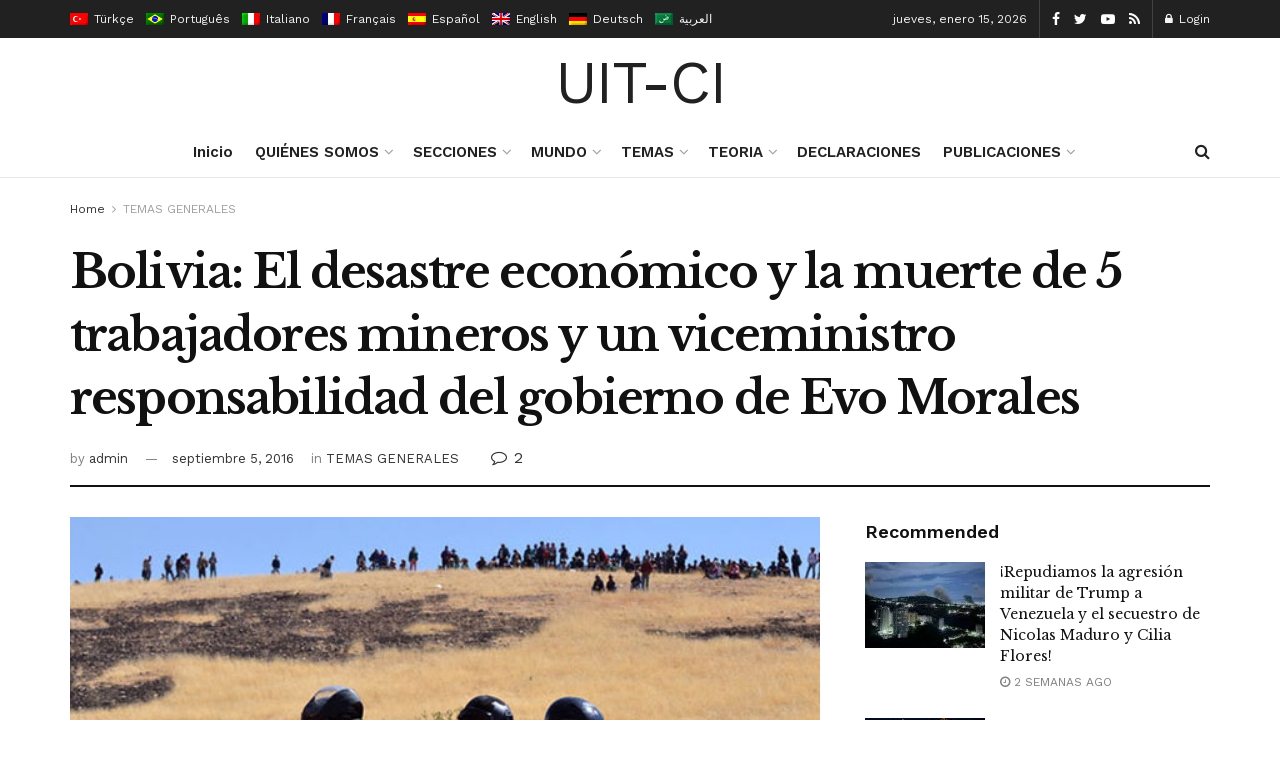

--- FILE ---
content_type: text/html; charset=UTF-8
request_url: https://uit-ci.org/index.php/2016/09/05/bolivia-el-desastre-economico-y-la-muerte-de-5-trabajadores-mineros-y-un-viceministro-responsabilidad-del-gobierno-de-evo-morales/
body_size: 44589
content:
<!doctype html>
<!--[if lt IE 7]> <html class="no-js lt-ie9 lt-ie8 lt-ie7" lang="es-ES"> <![endif]-->
<!--[if IE 7]>    <html class="no-js lt-ie9 lt-ie8" lang="es-ES"> <![endif]-->
<!--[if IE 8]>    <html class="no-js lt-ie9" lang="es-ES"> <![endif]-->
<!--[if IE 9]>    <html class="no-js lt-ie10" lang="es-ES"> <![endif]-->
<!--[if gt IE 8]><!--> <html class="no-js" lang="es-ES"> <!--<![endif]-->
<head>
    <meta http-equiv="Content-Type" content="text/html; charset=UTF-8"/>
    <meta name='viewport' content='width=device-width, initial-scale=1, user-scalable=yes'/>
    <link rel="profile" href="http://gmpg.org/xfn/11"/>
    <link rel="pingback" href="https://uit-ci.org/xmlrpc.php"/>
    <title>Bolivia: El desastre económico y la muerte de 5 trabajadores mineros y un viceministro responsabilidad del gobierno de Evo Morales &#8211; Uit-Ci</title>
<link rel="alternate" hreflang="es" href="https://uit-ci.org/index.php/2016/09/05/bolivia-el-desastre-economico-y-la-muerte-de-5-trabajadores-mineros-y-un-viceministro-responsabilidad-del-gobierno-de-evo-morales/"/>
<meta property="og:type" content="article">
<meta property="og:title" content="Bolivia: El desastre económico y la muerte de 5 trabajadores mineros y un viceministro responsabilidad del gobierno de Evo Mora">
<meta property="og:site_name" content="Uit-Ci">
<meta property="og:description" content="Entre el 25 y 28 de agosto último fueron&amp;nbsp;muertos o heridos de muerte 5 mineros&amp;nbsp;a balazos de la policía. El">
<meta property="og:url" content="https://uit-ci.org/index.php/2016/09/05/bolivia-el-desastre-economico-y-la-muerte-de-5-trabajadores-mineros-y-un-viceministro-responsabilidad-del-gobierno-de-evo-morales/">
<meta property="og:locale" content="es_ES">
<meta property="og:image" content="https://uit-ci.org/wp-content/uploads/2016/09/bolivia-mineros-represion-muertos.jpg">
<meta property="og:image:height" content="370">
<meta property="og:image:width" content="600">
<meta property="article:published_time" content="2016-09-05T19:44:50+00:00">
<meta property="article:modified_time" content="2016-09-05T19:44:50+00:00">
<meta property="article:author" content="http://uit-ci.org">
<meta property="article:section" content="TEMAS GENERALES">
<meta name="twitter:card" content="summary_large_image">
<meta name="twitter:title" content="Bolivia: El desastre económico y la muerte de 5 trabajadores mineros y un viceministro responsabilidad del gobierno de Evo Morales">
<meta name="twitter:description" content="Entre el 25 y 28 de agosto último fueron&nbsp;muertos o heridos de muerte 5 mineros&nbsp;a balazos de la policía. El">
<meta name="twitter:url" content="https://uit-ci.org/index.php/2016/09/05/bolivia-el-desastre-economico-y-la-muerte-de-5-trabajadores-mineros-y-un-viceministro-responsabilidad-del-gobierno-de-evo-morales/">
<meta name="twitter:site" content="http://uit-ci.org">
<meta name="twitter:image:src" content="https://uit-ci.org/wp-content/uploads/2016/09/bolivia-mineros-represion-muertos.jpg">
<meta name="twitter:image:width" content="600">
<meta name="twitter:image:height" content="370">
			<script type="text/javascript">var jnews_ajax_url='/?ajax-request=jnews'</script>
			<link rel='dns-prefetch' href='//fonts.googleapis.com'/>
<link rel='dns-prefetch' href='//s.w.org'/>
<link rel="alternate" type="application/rss+xml" title="Uit-Ci &raquo; Feed" href="https://uit-ci.org/index.php/feed/"/>
<link rel="alternate" type="application/rss+xml" title="Uit-Ci &raquo; Feed de los comentarios" href="https://uit-ci.org/index.php/comments/feed/"/>
<link rel="alternate" type="application/rss+xml" title="Uit-Ci &raquo; Comentario Bolivia: El desastre económico y la muerte de 5 trabajadores mineros y un viceministro responsabilidad del gobierno de Evo Morales del feed" href="https://uit-ci.org/index.php/2016/09/05/bolivia-el-desastre-economico-y-la-muerte-de-5-trabajadores-mineros-y-un-viceministro-responsabilidad-del-gobierno-de-evo-morales/feed/"/>
		<script type="text/javascript">window._wpemojiSettings={"baseUrl":"https:\/\/s.w.org\/images\/core\/emoji\/13.0.1\/72x72\/","ext":".png","svgUrl":"https:\/\/s.w.org\/images\/core\/emoji\/13.0.1\/svg\/","svgExt":".svg","source":{"concatemoji":"https:\/\/uit-ci.org\/wp-includes\/js\/wp-emoji-release.min.js?ver=5.6.1"}};!function(e,a,t){var n,r,o,i=a.createElement("canvas"),p=i.getContext&&i.getContext("2d");function s(e,t){var a=String.fromCharCode;p.clearRect(0,0,i.width,i.height),p.fillText(a.apply(this,e),0,0);e=i.toDataURL();return p.clearRect(0,0,i.width,i.height),p.fillText(a.apply(this,t),0,0),e===i.toDataURL()}function c(e){var t=a.createElement("script");t.src=e,t.defer=t.type="text/javascript",a.getElementsByTagName("head")[0].appendChild(t)}for(o=Array("flag","emoji"),t.supports={everything:!0,everythingExceptFlag:!0},r=0;r<o.length;r++)t.supports[o[r]]=function(e){if(!p||!p.fillText)return!1;switch(p.textBaseline="top",p.font="600 32px Arial",e){case"flag":return s([127987,65039,8205,9895,65039],[127987,65039,8203,9895,65039])?!1:!s([55356,56826,55356,56819],[55356,56826,8203,55356,56819])&&!s([55356,57332,56128,56423,56128,56418,56128,56421,56128,56430,56128,56423,56128,56447],[55356,57332,8203,56128,56423,8203,56128,56418,8203,56128,56421,8203,56128,56430,8203,56128,56423,8203,56128,56447]);case"emoji":return!s([55357,56424,8205,55356,57212],[55357,56424,8203,55356,57212])}return!1}(o[r]),t.supports.everything=t.supports.everything&&t.supports[o[r]],"flag"!==o[r]&&(t.supports.everythingExceptFlag=t.supports.everythingExceptFlag&&t.supports[o[r]]);t.supports.everythingExceptFlag=t.supports.everythingExceptFlag&&!t.supports.flag,t.DOMReady=!1,t.readyCallback=function(){t.DOMReady=!0},t.supports.everything||(n=function(){t.readyCallback()},a.addEventListener?(a.addEventListener("DOMContentLoaded",n,!1),e.addEventListener("load",n,!1)):(e.attachEvent("onload",n),a.attachEvent("onreadystatechange",function(){"complete"===a.readyState&&t.readyCallback()})),(n=t.source||{}).concatemoji?c(n.concatemoji):n.wpemoji&&n.twemoji&&(c(n.twemoji),c(n.wpemoji)))}(window,document,window._wpemojiSettings);</script>
		<style type="text/css">img.wp-smiley,img.emoji{display:inline!important;border:none!important;box-shadow:none!important;height:1em!important;width:1em!important;margin:0 .07em!important;vertical-align:-.1em!important;background:none!important;padding:0!important}</style>
	<link rel='stylesheet' id='wp-block-library-css' href='https://uit-ci.org/wp-includes/css/dist/block-library/style.min.css?ver=5.6.1' type='text/css' media='all'/>
<link rel='stylesheet' id='wc-block-vendors-style-css' href='https://uit-ci.org/wp-content/plugins/woocommerce/packages/woocommerce-blocks/build/vendors-style.css?ver=4.0.0' type='text/css' media='all'/>
<link rel='stylesheet' id='wc-block-style-css' href='https://uit-ci.org/wp-content/plugins/woocommerce/packages/woocommerce-blocks/build/style.css?ver=4.0.0' type='text/css' media='all'/>
<link rel='stylesheet' id='woocommerce-layout-css' href='https://uit-ci.org/wp-content/plugins/woocommerce/assets/css/woocommerce-layout.css?ver=4.9.0' type='text/css' media='all'/>
<link rel='stylesheet' id='woocommerce-smallscreen-css' href='https://uit-ci.org/wp-content/plugins/woocommerce/assets/css/woocommerce-smallscreen.css?ver=4.9.0' type='text/css' media='only screen and (max-width: 768px)'/>
<link rel='stylesheet' id='woocommerce-general-css' href='https://uit-ci.org/wp-content/plugins/woocommerce/assets/css/woocommerce.css?ver=4.9.0' type='text/css' media='all'/>
<style id='woocommerce-inline-inline-css' type='text/css'>.woocommerce form .form-row .required{visibility:visible}</style>
<link rel='stylesheet' id='wpml-legacy-horizontal-list-0-css' href='//uit-ci.org/wp-content/plugins/sitepress-multilingual-cms/templates/language-switchers/legacy-list-horizontal/style.css?ver=1' type='text/css' media='all'/>
<style id='wpml-legacy-horizontal-list-0-inline-css' type='text/css'>.wpml-ls-statics-footer a{color:#444;background-color:#fff}.wpml-ls-statics-footer a:hover,.wpml-ls-statics-footer a:focus{color:#000;background-color:#eee}.wpml-ls-statics-footer .wpml-ls-current-language>a{color:#444;background-color:#fff}.wpml-ls-statics-footer .wpml-ls-current-language:hover>a,.wpml-ls-statics-footer .wpml-ls-current-language>a:focus{color:#000;background-color:#eee}</style>
<link rel='stylesheet' id='js_composer_front-css' href='https://uit-ci.org/wp-content/plugins/js_composer/assets/css/js_composer.min.css?ver=6.4.2' type='text/css' media='all'/>
<link rel='stylesheet' id='jeg_customizer_font-css' href='//fonts.googleapis.com/css?family=Work+Sans%3Aregular%2C600%7CLibre+Baskerville%3Aregular%2Citalic%2C700&#038;display=swap&#038;ver=1.2.5' type='text/css' media='all'/>
<link rel='stylesheet' id='mediaelement-css' href='https://uit-ci.org/wp-includes/js/mediaelement/mediaelementplayer-legacy.min.css?ver=4.2.16' type='text/css' media='all'/>
<link rel='stylesheet' id='wp-mediaelement-css' href='https://uit-ci.org/wp-includes/js/mediaelement/wp-mediaelement.min.css?ver=5.6.1' type='text/css' media='all'/>
<link rel='stylesheet' id='jnews-frontend-css' href='https://uit-ci.org/wp-content/themes/jnews/assets/dist/frontend.min.css?ver=7.1.8' type='text/css' media='all'/>
<link rel='stylesheet' id='jnews-elementor-css' href='https://uit-ci.org/wp-content/themes/jnews/assets/css/elementor-frontend.css?ver=7.1.8' type='text/css' media='all'/>
<link rel='stylesheet' id='jnews-style-css' href='https://uit-ci.org/wp-content/themes/jnews/style.css?ver=7.1.8' type='text/css' media='all'/>
<link rel='stylesheet' id='jnews-darkmode-css' href='https://uit-ci.org/wp-content/themes/jnews/assets/css/darkmode.css?ver=7.1.8' type='text/css' media='all'/>
<link rel='stylesheet' id='jnews-scheme-css' href='https://uit-ci.org/wp-content/themes/jnews/data/import/newspaper/scheme.css?ver=7.1.8' type='text/css' media='all'/>
<link rel='stylesheet' id='jnews-paywall-css' href='https://uit-ci.org/wp-content/plugins/jnews-paywall/assets/css/jpw-frontend.css?ver=7.0.9' type='text/css' media='all'/>
<link rel='stylesheet' id='jnews-social-login-style-css' href='https://uit-ci.org/wp-content/plugins/jnews-social-login/assets/css/plugin.css?ver=7.0.4' type='text/css' media='all'/>
<link rel='stylesheet' id='jnews-select-share-css' href='https://uit-ci.org/wp-content/plugins/jnews-social-share/assets/css/plugin.css' type='text/css' media='all'/>
<link rel='stylesheet' id='jnews-weather-style-css' href='https://uit-ci.org/wp-content/plugins/jnews-weather/assets/css/plugin.css?ver=7.0.5' type='text/css' media='all'/>
<script type='text/javascript' src='https://uit-ci.org/wp-includes/js/jquery/jquery.min.js,qver=3.5.1.pagespeed.jm.buo63cp1wa.js' id='jquery-core-js'></script>
<script src="https://uit-ci.org/wp-includes,_js,_jquery,_jquery-migrate.min.js,qver==3.3.2+wp-content,_plugins,_woocommerce,_assets,_js,_jquery-blockui,_jquery.blockUI.min.js,qver==2.70.pagespeed.jc._e48yEWNuH.js"></script><script>eval(mod_pagespeed_leT7P7z8wz);</script>
<script>eval(mod_pagespeed_756YF$RV0B);</script>
<script type='text/javascript' id='wc-add-to-cart-js-extra'>//<![CDATA[
var wc_add_to_cart_params={"ajax_url":"\/wp-admin\/admin-ajax.php","wc_ajax_url":"\/?wc-ajax=%%endpoint%%","i18n_view_cart":"Ver carrito","cart_url":"https:\/\/uit-ci.org","is_cart":"","cart_redirect_after_add":"no"};
//]]></script>
<script src="https://uit-ci.org/wp-content/plugins/woocommerce,_assets,_js,_frontend,_add-to-cart.min.js,qver==4.9.0+js_composer,_assets,_js,_vendors,_woocommerce-add-to-cart.js,qver==6.4.2.pagespeed.jc.N252ViLtnE.js"></script><script>eval(mod_pagespeed_c_nkMUbA5n);</script>
<script>eval(mod_pagespeed_tdkosjbEeQ);</script>
<link rel="https://api.w.org/" href="https://uit-ci.org/index.php/wp-json/"/><link rel="alternate" type="application/json" href="https://uit-ci.org/index.php/wp-json/wp/v2/posts/1435"/><link rel="EditURI" type="application/rsd+xml" title="RSD" href="https://uit-ci.org/xmlrpc.php?rsd"/>
<link rel="wlwmanifest" type="application/wlwmanifest+xml" href="https://uit-ci.org/wp-includes/wlwmanifest.xml"/> 
<meta name="generator" content="WordPress 5.6.1"/>
<meta name="generator" content="WooCommerce 4.9.0"/>
<link rel="canonical" href="https://uit-ci.org/index.php/2016/09/05/bolivia-el-desastre-economico-y-la-muerte-de-5-trabajadores-mineros-y-un-viceministro-responsabilidad-del-gobierno-de-evo-morales/"/>
<link rel='shortlink' href='https://uit-ci.org/?p=1435'/>
<link rel="alternate" type="application/json+oembed" href="https://uit-ci.org/index.php/wp-json/oembed/1.0/embed?url=https%3A%2F%2Fuit-ci.org%2Findex.php%2F2016%2F09%2F05%2Fbolivia-el-desastre-economico-y-la-muerte-de-5-trabajadores-mineros-y-un-viceministro-responsabilidad-del-gobierno-de-evo-morales%2F"/>
<link rel="alternate" type="text/xml+oembed" href="https://uit-ci.org/index.php/wp-json/oembed/1.0/embed?url=https%3A%2F%2Fuit-ci.org%2Findex.php%2F2016%2F09%2F05%2Fbolivia-el-desastre-economico-y-la-muerte-de-5-trabajadores-mineros-y-un-viceministro-responsabilidad-del-gobierno-de-evo-morales%2F&#038;format=xml"/>
<meta name="generator" content="WPML ver:4.4.8 stt:5,1,4,3,27,42,2,53;"/>
	<noscript><style>.woocommerce-product-gallery{opacity:1!important}</style></noscript>
	<meta name="generator" content="Powered by WPBakery Page Builder - drag and drop page builder for WordPress."/>
<script type='application/ld+json'>{"@context":"http:\/\/schema.org","@type":"Organization","@id":"https:\/\/uit-ci.org\/#organization","url":"https:\/\/uit-ci.org\/","name":"","logo":{"@type":"ImageObject","url":""},"sameAs":["https:\/\/www.facebook.com\/jegtheme\/","https:\/\/twitter.com\/jegtheme","#","#"]}</script>
<script type='application/ld+json'>{"@context":"http:\/\/schema.org","@type":"WebSite","@id":"https:\/\/uit-ci.org\/#website","url":"https:\/\/uit-ci.org\/","name":"","potentialAction":{"@type":"SearchAction","target":"https:\/\/uit-ci.org\/?s={search_term_string}","query-input":"required name=search_term_string"}}</script>
<style id="jeg_dynamic_css" type="text/css" data-type="jeg_custom-css">body,.newsfeed_carousel.owl-carousel .owl-nav div,.jeg_filter_button,.owl-carousel .owl-nav div,.jeg_readmore,.jeg_hero_style_7 .jeg_post_meta a,.widget_calendar thead th,.widget_calendar tfoot a,.jeg_socialcounter a,.entry-header .jeg_meta_like a,.entry-header .jeg_meta_comment a,.entry-content tbody tr:hover,.entry-content th,.jeg_splitpost_nav li:hover a,#breadcrumbs a,.jeg_author_socials a:hover,.jeg_footer_content a,.jeg_footer_bottom a,.jeg_cartcontent,.woocommerce .woocommerce-breadcrumb a{color:#333}a,.jeg_menu_style_5 > li > a:hover,.jeg_menu_style_5 > li.sfHover > a,.jeg_menu_style_5 > li.current-menu-item > a,.jeg_menu_style_5 > li.current-menu-ancestor > a,.jeg_navbar .jeg_menu:not(.jeg_main_menu) > li > a:hover,.jeg_midbar .jeg_menu:not(.jeg_main_menu) > li > a:hover,.jeg_side_tabs li.active,.jeg_block_heading_5 strong,.jeg_block_heading_6 strong,.jeg_block_heading_7 strong,.jeg_block_heading_8 strong,.jeg_subcat_list li a:hover,.jeg_subcat_list li button:hover,.jeg_pl_lg_7 .jeg_thumb .jeg_post_category a,.jeg_pl_xs_2:before,.jeg_pl_xs_4 .jeg_postblock_content:before,.jeg_postblock .jeg_post_title a:hover,.jeg_hero_style_6 .jeg_post_title a:hover,.jeg_sidefeed .jeg_pl_xs_3 .jeg_post_title a:hover,.widget_jnews_popular .jeg_post_title a:hover,.jeg_meta_author a,.widget_archive li a:hover,.widget_pages li a:hover,.widget_meta li a:hover,.widget_recent_entries li a:hover,.widget_rss li a:hover,.widget_rss cite,.widget_categories li a:hover,.widget_categories li.current-cat > a,#breadcrumbs a:hover,.jeg_share_count .counts,.commentlist .bypostauthor > .comment-body > .comment-author > .fn,span.required,.jeg_review_title,.bestprice .price,.authorlink a:hover,.jeg_vertical_playlist .jeg_video_playlist_play_icon,.jeg_vertical_playlist .jeg_video_playlist_item.active .jeg_video_playlist_thumbnail:before,.jeg_horizontal_playlist .jeg_video_playlist_play,.woocommerce li.product .pricegroup .button,.widget_display_forums li a:hover,.widget_display_topics li:before,.widget_display_replies li:before,.widget_display_views li:before,.bbp-breadcrumb a:hover,.jeg_mobile_menu li.sfHover > a,.jeg_mobile_menu li a:hover,.split-template-6 .pagenum {color:#174e96}.jeg_menu_style_1 > li > a:before,.jeg_menu_style_2 > li > a:before,.jeg_menu_style_3 > li > a:before,.jeg_side_toggle,.jeg_slide_caption .jeg_post_category a,.jeg_slider_type_1 .owl-nav .owl-next,.jeg_block_heading_1 .jeg_block_title span,.jeg_block_heading_2 .jeg_block_title span,.jeg_block_heading_3,.jeg_block_heading_4 .jeg_block_title span,.jeg_block_heading_6:after,.jeg_pl_lg_box .jeg_post_category a,.jeg_pl_md_box .jeg_post_category a,.jeg_readmore:hover,.jeg_thumb .jeg_post_category a,.jeg_block_loadmore a:hover, .jeg_postblock.alt .jeg_block_loadmore a:hover,.jeg_block_loadmore a.active,.jeg_postblock_carousel_2 .jeg_post_category a,.jeg_heroblock .jeg_post_category a,.jeg_pagenav_1 .page_number.active,.jeg_pagenav_1 .page_number.active:hover,input[type="submit"],.btn,.button,.widget_tag_cloud a:hover,.popularpost_item:hover .jeg_post_title a:before,.jeg_splitpost_4 .page_nav,.jeg_splitpost_5 .page_nav,.jeg_post_via a:hover,.jeg_post_source a:hover,.jeg_post_tags a:hover,.comment-reply-title small a:before,.comment-reply-title small a:after,.jeg_storelist .productlink,.authorlink li.active a:before,.jeg_footer.dark .socials_widget:not(.nobg) a:hover .fa,.jeg_breakingnews_title,.jeg_overlay_slider_bottom.owl-carousel .owl-nav div,.jeg_overlay_slider_bottom.owl-carousel .owl-nav div:hover,.jeg_vertical_playlist .jeg_video_playlist_current,.woocommerce span.onsale,.woocommerce #respond input#submit:hover,.woocommerce a.button:hover,.woocommerce button.button:hover,.woocommerce input.button:hover,.woocommerce #respond input#submit.alt,.woocommerce a.button.alt,.woocommerce button.button.alt,.woocommerce input.button.alt,.jeg_popup_post .caption,.jeg_footer.dark input[type="submit"],.jeg_footer.dark .btn,.jeg_footer.dark .button,.footer_widget.widget_tag_cloud a:hover, .jeg_inner_content .content-inner .jeg_post_category a:hover, #buddypress .standard-form button, #buddypress a.button, #buddypress input[type="submit"], #buddypress input[type="button"], #buddypress input[type="reset"], #buddypress ul.button-nav li a, #buddypress .generic-button a, #buddypress .generic-button button, #buddypress .comment-reply-link, #buddypress a.bp-title-button, #buddypress.buddypress-wrap .members-list li .user-update .activity-read-more a, div#buddypress .standard-form button:hover,div#buddypress a.button:hover,div#buddypress input[type="submit"]:hover,div#buddypress input[type="button"]:hover,div#buddypress input[type="reset"]:hover,div#buddypress ul.button-nav li a:hover,div#buddypress .generic-button a:hover,div#buddypress .generic-button button:hover,div#buddypress .comment-reply-link:hover,div#buddypress a.bp-title-button:hover,div#buddypress.buddypress-wrap .members-list li .user-update .activity-read-more a:hover, #buddypress #item-nav .item-list-tabs ul li a:before, .jeg_inner_content .jeg_meta_container .follow-wrapper a {background-color:#174e96}.jeg_block_heading_7 .jeg_block_title span,.jeg_readmore:hover,.jeg_block_loadmore a:hover,.jeg_block_loadmore a.active,.jeg_pagenav_1 .page_number.active,.jeg_pagenav_1 .page_number.active:hover,.jeg_pagenav_3 .page_number:hover,.jeg_prevnext_post a:hover h3,.jeg_overlay_slider .jeg_post_category,.jeg_sidefeed .jeg_post.active,.jeg_vertical_playlist.jeg_vertical_playlist .jeg_video_playlist_item.active .jeg_video_playlist_thumbnail img,.jeg_horizontal_playlist .jeg_video_playlist_item.active{border-color:#174e96}.jeg_tabpost_nav li.active,.woocommerce div.product .woocommerce-tabs ul.tabs li.active{border-bottom-color:#174e96}.jeg_post_meta .fa,.entry-header .jeg_post_meta .fa,.jeg_review_stars,.jeg_price_review_list{color:#174259}.jeg_share_button.share-float.share-monocrhome a{background-color:#174259}h1,h2,h3,h4,h5,h6,.jeg_post_title a,.entry-header .jeg_post_title,.jeg_hero_style_7 .jeg_post_title a,.jeg_block_title,.jeg_splitpost_bar .current_title,.jeg_video_playlist_title,.gallery-caption,.jeg_push_notification_button>a.button{color:#111}.split-template-9 .pagenum,.split-template-10 .pagenum,.split-template-11 .pagenum,.split-template-12 .pagenum,.split-template-13 .pagenum,.split-template-15 .pagenum,.split-template-18 .pagenum,.split-template-20 .pagenum,.split-template-19 .current_title span,.split-template-20 .current_title span{background-color:#111}.jeg_topbar .jeg_nav_row,.jeg_topbar .jeg_search_no_expand .jeg_search_input{line-height:38px}.jeg_topbar .jeg_nav_row,.jeg_topbar .jeg_nav_icon{height:38px}.jeg_midbar{height:89px}.jeg_midbar,.jeg_midbar.dark{border-bottom-width:0}.jeg_header .jeg_bottombar,.jeg_header .jeg_bottombar.jeg_navbar_dark,.jeg_bottombar.jeg_navbar_boxed .jeg_nav_row,.jeg_bottombar.jeg_navbar_dark.jeg_navbar_boxed .jeg_nav_row{border-top-width:0}.jeg_stickybar,.jeg_stickybar.dark{border-bottom-width:3px}.jeg_stickybar,.jeg_stickybar.dark,.jeg_stickybar.jeg_navbar_boxed .jeg_nav_row{border-bottom-color:#111}.jeg_header .socials_widget>a>i.fa:before{color:#fff}.jeg_header .jeg_button_1 .btn{background:#111}.jeg_nav_search{width:34%}body,input,textarea,select,.chosen-container-single .chosen-single,.btn,.button{font-family:"Work Sans",Helvetica,Arial,sans-serif}.jeg_post_title,.entry-header .jeg_post_title,.jeg_single_tpl_2 .entry-header .jeg_post_title,.jeg_single_tpl_3 .entry-header .jeg_post_title,.jeg_single_tpl_6 .entry-header .jeg_post_title{font-family:"Libre Baskerville",Helvetica,Arial,sans-serif}.jeg_post_excerpt p,.content-inner p{font-family:"Droid Serif",Helvetica,Arial,sans-serif}.jeg_thumb .jeg_post_category a,.jeg_pl_lg_box .jeg_post_category a,.jeg_pl_md_box .jeg_post_category a,.jeg_postblock_carousel_2 .jeg_post_category a,.jeg_heroblock .jeg_post_category a,.jeg_slide_caption .jeg_post_category a{background-color:#111}.jeg_overlay_slider .jeg_post_category,.jeg_thumb .jeg_post_category a,.jeg_pl_lg_box .jeg_post_category a,.jeg_pl_md_box .jeg_post_category a,.jeg_postblock_carousel_2 .jeg_post_category a,.jeg_heroblock .jeg_post_category a,.jeg_slide_caption .jeg_post_category a{border-color:#111}</style><style type="text/css">.no_thumbnail .jeg_thumb,.thumbnail-container.no_thumbnail{display:none!important}.jeg_search_result .jeg_pl_xs_3.no_thumbnail .jeg_postblock_content,.jeg_sidefeed .jeg_pl_xs_3.no_thumbnail .jeg_postblock_content,.jeg_pl_sm.no_thumbnail .jeg_postblock_content{margin-left:0}.jeg_postblock_11 .no_thumbnail .jeg_postblock_content,.jeg_postblock_12 .no_thumbnail .jeg_postblock_content,.jeg_postblock_12.jeg_col_3o3 .no_thumbnail .jeg_postblock_content{margin-top:0}.jeg_postblock_15 .jeg_pl_md_box.no_thumbnail .jeg_postblock_content,.jeg_postblock_19 .jeg_pl_md_box.no_thumbnail .jeg_postblock_content,.jeg_postblock_24 .jeg_pl_md_box.no_thumbnail .jeg_postblock_content,.jeg_sidefeed .jeg_pl_md_box .jeg_postblock_content{position:relative}.jeg_postblock_carousel_2 .no_thumbnail .jeg_post_title a,.jeg_postblock_carousel_2 .no_thumbnail .jeg_post_title a:hover,.jeg_postblock_carousel_2 .no_thumbnail .jeg_post_meta .fa{color:#212121!important}</style><noscript><style>.wpb_animate_when_almost_visible{opacity:1}</style></noscript></head>
<body class="post-template-default single single-post postid-1435 single-format-standard wp-embed-responsive theme-jnews woocommerce-no-js jeg_toggle_dark jeg_single_tpl_2 jnews jsc_normal wpb-js-composer js-comp-ver-6.4.2 vc_responsive elementor-default elementor-kit-22">

    
    
    <div class="jeg_ad jeg_ad_top jnews_header_top_ads">
        <div class='ads-wrapper  '></div>    </div>

    <!-- The Main Wrapper
    ============================================= -->
    <div class="jeg_viewport">

        
        <div class="jeg_header_wrapper">
            <div class="jeg_header_instagram_wrapper">
    </div>

<!-- HEADER -->
<div class="jeg_header normal">
    <div class="jeg_topbar jeg_container dark">
    <div class="container">
        <div class="jeg_nav_row">
            
                <div class="jeg_nav_col jeg_nav_left  jeg_nav_grow">
                    <div class="item_wrap jeg_nav_alignleft">
                        <div class='jeg_nav_item jeg_lang_switcher'>
    <ul class='jeg_top_lang_switcher'><li class="avalang">
                                    <a href="http://uit-ci.org/?lang=tr" data-tourl="false">
                                        <img src="[data-uri]" title="Türkçe" alt="tr" data-pin-no-hover="true">
                                        <span>Türkçe</span>
                                    </a>
                                </li><li class="avalang">
                                    <a href="http://uit-ci.org/?lang=pt-br" data-tourl="false">
                                        <img src="[data-uri]" title="Português" alt="pt-br" data-pin-no-hover="true">
                                        <span>Português</span>
                                    </a>
                                </li><li class="avalang">
                                    <a href="http://uit-ci.org/?lang=it" data-tourl="false">
                                        <img src="[data-uri]" title="Italiano" alt="it" data-pin-no-hover="true">
                                        <span>Italiano</span>
                                    </a>
                                </li><li class="avalang">
                                    <a href="http://uit-ci.org/?lang=fr" data-tourl="false">
                                        <img src="[data-uri]" title="Français" alt="fr" data-pin-no-hover="true">
                                        <span>Français</span>
                                    </a>
                                </li><li class="avalang">
                                    <a href="https://uit-ci.org/index.php/2016/09/05/bolivia-el-desastre-economico-y-la-muerte-de-5-trabajadores-mineros-y-un-viceministro-responsabilidad-del-gobierno-de-evo-morales/" data-tourl="false">
                                        <img src="[data-uri]" title="Español" alt="es" data-pin-no-hover="true">
                                        <span>Español</span>
                                    </a>
                                </li><li class="avalang">
                                    <a href="http://uit-ci.org/?lang=en" data-tourl="false">
                                        <img src="[data-uri]" title="English" alt="en" data-pin-no-hover="true">
                                        <span>English</span>
                                    </a>
                                </li><li class="avalang">
                                    <a href="http://uit-ci.org/?lang=de" data-tourl="false">
                                        <img src="[data-uri]" title="Deutsch" alt="de" data-pin-no-hover="true">
                                        <span>Deutsch</span>
                                    </a>
                                </li><li class="avalang">
                                    <a href="http://uit-ci.org/?lang=ar" data-tourl="false">
                                        <img src="[data-uri]" title="العربية" alt="ar" data-pin-no-hover="true">
                                        <span>العربية</span>
                                    </a>
                                </li></ul></div>
                    </div>
                </div>

                
                <div class="jeg_nav_col jeg_nav_center  jeg_nav_normal">
                    <div class="item_wrap jeg_nav_alignleft">
                                            </div>
                </div>

                
                <div class="jeg_nav_col jeg_nav_right  jeg_nav_normal">
                    <div class="item_wrap jeg_nav_alignright">
                        <div class="jeg_nav_item jeg_top_date">
    jueves, enero 15, 2026</div>			<div class="jeg_nav_item socials_widget jeg_social_icon_block nobg">
				<a href="https://www.facebook.com/jegtheme/" target='_blank' class="jeg_facebook"><i class="fa fa-facebook"></i> </a><a href="https://twitter.com/jegtheme" target='_blank' class="jeg_twitter"><i class="fa fa-twitter"></i> </a><a href="#" target='_blank' class="jeg_youtube"><i class="fa fa-youtube-play"></i> </a><a href="#" target='_blank' class="jeg_rss"><i class="fa fa-rss"></i> </a>			</div>
			<div class="jeg_nav_item jeg_nav_account">
    <ul class="jeg_accountlink jeg_menu">
        <li><a href="#jeg_loginform" class="jeg_popuplink"><i class="fa fa-lock"></i> Login</a></li>    </ul>
</div>                    </div>
                </div>

                        </div>
    </div>
</div><!-- /.jeg_container --><div class="jeg_midbar jeg_container normal">
    <div class="container">
        <div class="jeg_nav_row">
            
                <div class="jeg_nav_col jeg_nav_left jeg_nav_normal">
                    <div class="item_wrap jeg_nav_alignleft">
                                            </div>
                </div>

                
                <div class="jeg_nav_col jeg_nav_center jeg_nav_grow">
                    <div class="item_wrap jeg_nav_aligncenter">
                        <div class="jeg_nav_item jeg_logo jeg_desktop_logo">
			<div class="site-title">
	    	<a href="https://uit-ci.org/" style="padding: 0 0 0 0;">
	    	    UIT-CI	    	</a>
	    </div>
	</div>                    </div>
                </div>

                
                <div class="jeg_nav_col jeg_nav_right jeg_nav_normal">
                    <div class="item_wrap jeg_nav_alignright">
                                            </div>
                </div>

                        </div>
    </div>
</div><div class="jeg_bottombar jeg_navbar jeg_container jeg_navbar_wrapper  jeg_navbar_normal">
    <div class="container">
        <div class="jeg_nav_row">
            
                <div class="jeg_nav_col jeg_nav_left jeg_nav_normal">
                    <div class="item_wrap jeg_nav_alignleft">
                                            </div>
                </div>

                
                <div class="jeg_nav_col jeg_nav_center jeg_nav_grow">
                    <div class="item_wrap jeg_nav_aligncenter">
                        <div class="jeg_main_menu_wrapper">
<div class="jeg_nav_item jeg_mainmenu_wrap"><ul class="jeg_menu jeg_main_menu jeg_menu_style_5" data-animation="animate"><li id="menu-item-5527" class="menu-item menu-item-type-post_type menu-item-object-page menu-item-home menu-item-5527 bgnav" data-item-row="default"><a href="https://uit-ci.org/">Inicio</a></li>
<li id="menu-item-5526" class="menu-item menu-item-type-custom menu-item-object-custom menu-item-has-children menu-item-5526 bgnav" data-item-row="default"><a href="#">QUIÉNES SOMOS</a>
<ul class="sub-menu">
	<li id="menu-item-5822" class="menu-item menu-item-type-post_type menu-item-object-post menu-item-5822 bgnav" data-item-row="default"><a href="https://uit-ci.org/index.php/2021/04/24/ique-es-la-uit-ci/">¿Qué es la UIT-CI?</a></li>
	<li id="menu-item-5823" class="menu-item menu-item-type-custom menu-item-object-custom menu-item-has-children menu-item-5823 bgnav" data-item-row="default"><a href="https://uit-ci.org/index.php/category/donde-encontrarnos/">DONDE ENCONTRARNOS</a>
	<ul class="sub-menu">
		<li id="menu-item-8304" class="menu-item menu-item-type-post_type menu-item-object-post menu-item-8304 bgnav" data-item-row="default"><a href="https://uit-ci.org/index.php/2021/11/18/argentina-izquierda-socialista/">Argentina – Izquierda Socialista</a></li>
		<li id="menu-item-8352" class="menu-item menu-item-type-post_type menu-item-object-post menu-item-8352 bgnav" data-item-row="default"><a href="https://uit-ci.org/index.php/2020/06/04/bolivia-arpt-alternativa-revolucionaria-del-pueblo-trabajador-fuerza/">Bolivia – ARPT Alternativa Revolucionaria del Pueblo Trabajador – Fuerza</a></li>
		<li id="menu-item-8306" class="menu-item menu-item-type-post_type menu-item-object-post menu-item-8306 bgnav" data-item-row="default"><a href="https://uit-ci.org/index.php/2021/06/09/brasil-corriente-socialista-do-trabajadores-cst/">Brasil – Corriente Socialista do Trabajadores (CST)</a></li>
		<li id="menu-item-8307" class="menu-item menu-item-type-post_type menu-item-object-post menu-item-8307 bgnav" data-item-row="default"><a href="https://uit-ci.org/index.php/2021/07/12/chile-movimiento-socialista-de-las-y-los-trabajadores/">Chile – Movimiento Socialista de las y los Trabajadores</a></li>
		<li id="menu-item-8308" class="menu-item menu-item-type-post_type menu-item-object-post menu-item-8308 bgnav" data-item-row="default"><a href="https://uit-ci.org/index.php/2021/07/12/colombia-colectivos-unidos/">Colombia – Colectivos Unidos</a></li>
		<li id="menu-item-8309" class="menu-item menu-item-type-post_type menu-item-object-post menu-item-8309 bgnav" data-item-row="default"><a href="https://uit-ci.org/index.php/2021/07/12/estado-espanol-lucha-internacionalista-2/">Estado español – Lucha Internacionalista</a></li>
		<li id="menu-item-8310" class="menu-item menu-item-type-post_type menu-item-object-post menu-item-8310 bgnav" data-item-row="default"><a href="https://uit-ci.org/index.php/2020/06/04/estados-unidos-socialist-core/">Estados Unidos – Socialist Core</a></li>
		<li id="menu-item-8311" class="menu-item menu-item-type-post_type menu-item-object-post menu-item-8311 bgnav" data-item-row="default"><a href="https://uit-ci.org/index.php/2021/07/12/mexico-movimiento-al-socialismo-2/">México – Movimiento al Socialismo</a></li>
		<li id="menu-item-8914" class="menu-item menu-item-type-post_type menu-item-object-post menu-item-8914 bgnav" data-item-row="default"><a href="https://uit-ci.org/index.php/2021/12/27/panama-propuesta-socialista/">Panamá – Propuesta Socialista</a></li>
		<li id="menu-item-8312" class="menu-item menu-item-type-post_type menu-item-object-post menu-item-8312 bgnav" data-item-row="default"><a href="https://uit-ci.org/index.php/2021/07/12/peru-partido-de-los-trabajadores-unios/">Perú – Partido de los Trabajadores Uníos</a></li>
		<li id="menu-item-19085" class="menu-item menu-item-type-custom menu-item-object-custom menu-item-19085 bgnav" data-item-row="default"><a href="https://uit-ci.org/index.php/2024/03/01/portugal-trabalhadores-unidos/">Portugal – Trabalhadores Unidos</a></li>
		<li id="menu-item-8313" class="menu-item menu-item-type-post_type menu-item-object-post menu-item-8313 bgnav" data-item-row="default"><a href="https://uit-ci.org/index.php/2020/06/04/republica-dominicana-movimiento-socialista-de-los-trabajadores/">República Dominicana – Movimiento Socialista de Trabajadoras y Trabajadores</a></li>
		<li id="menu-item-8314" class="menu-item menu-item-type-post_type menu-item-object-post menu-item-8314 bgnav" data-item-row="default"><a href="https://uit-ci.org/index.php/2021/06/09/turquia-partido-de-la-democracia-obrera/">Turquía – Partido de la Democracia Obrera</a></li>
		<li id="menu-item-8315" class="menu-item menu-item-type-post_type menu-item-object-post menu-item-8315 bgnav" data-item-row="default"><a href="https://uit-ci.org/index.php/2021/06/09/venezuela-partido-socialismo-y-libertad/">Venezuela – Partido Socialismo y Libertad</a></li>
	</ul>
</li>
	<li id="menu-item-5524" class="menu-item menu-item-type-taxonomy menu-item-object-category menu-item-5524 bgnav" data-item-row="default"><a href="https://uit-ci.org/index.php/category/contacto-y-links/sitios-de-interes/">SITIOS DE INTERES</a></li>
</ul>
</li>
<li id="menu-item-23405" class="menu-item menu-item-type-taxonomy menu-item-object-category menu-item-has-children menu-item-23405 bgnav" data-item-row="default"><a href="https://uit-ci.org/index.php/category/secciones/">SECCIONES</a>
<ul class="sub-menu">
	<li id="menu-item-23415" class="menu-item menu-item-type-taxonomy menu-item-object-category menu-item-23415 bgnav" data-item-row="default"><a href="https://uit-ci.org/index.php/category/secciones/argentina/">ARGENTINA</a></li>
	<li id="menu-item-23413" class="menu-item menu-item-type-taxonomy menu-item-object-category menu-item-23413 bgnav" data-item-row="default"><a href="https://uit-ci.org/index.php/category/bolivia/">BOLIVIA</a></li>
	<li id="menu-item-23416" class="menu-item menu-item-type-taxonomy menu-item-object-category menu-item-23416 bgnav" data-item-row="default"><a href="https://uit-ci.org/index.php/category/secciones/brasil/">BRASIL</a></li>
	<li id="menu-item-23417" class="menu-item menu-item-type-taxonomy menu-item-object-category menu-item-23417 bgnav" data-item-row="default"><a href="https://uit-ci.org/index.php/category/secciones/chile/">CHILE</a></li>
	<li id="menu-item-23418" class="menu-item menu-item-type-taxonomy menu-item-object-category menu-item-23418 bgnav" data-item-row="default"><a href="https://uit-ci.org/index.php/category/secciones/colombia/">COLOMBIA</a></li>
	<li id="menu-item-23419" class="menu-item menu-item-type-taxonomy menu-item-object-category menu-item-23419 bgnav" data-item-row="default"><a href="https://uit-ci.org/index.php/category/secciones/estado-espanol/">ESTADO ESPAÑOL</a></li>
	<li id="menu-item-23420" class="menu-item menu-item-type-taxonomy menu-item-object-category menu-item-23420 bgnav" data-item-row="default"><a href="https://uit-ci.org/index.php/category/secciones/estados-unidos/">ESTADOS UNIDOS</a></li>
	<li id="menu-item-23421" class="menu-item menu-item-type-taxonomy menu-item-object-category menu-item-23421 bgnav" data-item-row="default"><a href="https://uit-ci.org/index.php/category/secciones/it/">ITALIA</a></li>
	<li id="menu-item-23406" class="menu-item menu-item-type-taxonomy menu-item-object-category menu-item-23406 bgnav" data-item-row="default"><a href="https://uit-ci.org/index.php/category/secciones/mexico/">MEXICO</a></li>
	<li id="menu-item-23407" class="menu-item menu-item-type-taxonomy menu-item-object-category menu-item-23407 bgnav" data-item-row="default"><a href="https://uit-ci.org/index.php/category/secciones/panama/">PANAMA</a></li>
	<li id="menu-item-23408" class="menu-item menu-item-type-taxonomy menu-item-object-category menu-item-23408 bgnav" data-item-row="default"><a href="https://uit-ci.org/index.php/category/secciones/peru/">PERU</a></li>
	<li id="menu-item-23409" class="menu-item menu-item-type-taxonomy menu-item-object-category menu-item-23409 bgnav" data-item-row="default"><a href="https://uit-ci.org/index.php/category/secciones/pt/">PORTUGAL</a></li>
	<li id="menu-item-23410" class="menu-item menu-item-type-taxonomy menu-item-object-category menu-item-23410 bgnav" data-item-row="default"><a href="https://uit-ci.org/index.php/category/secciones/republica-dominicana/">REPUBLICA DOMINICANA</a></li>
	<li id="menu-item-23411" class="menu-item menu-item-type-taxonomy menu-item-object-category menu-item-23411 bgnav" data-item-row="default"><a href="https://uit-ci.org/index.php/category/secciones/turquia/">TURQUIA</a></li>
	<li id="menu-item-23412" class="menu-item menu-item-type-taxonomy menu-item-object-category menu-item-23412 bgnav" data-item-row="default"><a href="https://uit-ci.org/index.php/category/secciones/venezuela/">VENEZUELA</a></li>
</ul>
</li>
<li id="menu-item-5508" class="menu-item menu-item-type-taxonomy menu-item-object-category menu-item-5508 bgnav jeg_megamenu category_1" data-number="9" data-item-row="default"><a href="https://uit-ci.org/index.php/category/mundo/">MUNDO</a><div class="sub-menu">
                    <div class="jeg_newsfeed clearfix"><div class="jeg_newsfeed_subcat">
                    <ul class="jeg_subcat_item">
                        <li data-cat-id="13" class="active"><a href="https://uit-ci.org/index.php/category/mundo/">All</a></li>
                        <li data-cat-id="75" class=""><a href="https://uit-ci.org/index.php/category/mundo/africa/">AFRICA</a></li><li data-cat-id="72" class=""><a href="https://uit-ci.org/index.php/category/mundo/america-del-norte-mundo/">AMERICA DEL NORTE</a></li><li data-cat-id="70" class=""><a href="https://uit-ci.org/index.php/category/mundo/america-latina-mundo/">AMERICA LATINA</a></li><li data-cat-id="74" class=""><a href="https://uit-ci.org/index.php/category/mundo/asia-y-oceania/">ASIA Y OCEANIA</a></li><li data-cat-id="57" class=""><a href="https://uit-ci.org/index.php/category/mundo/europa/">EUROPA</a></li><li data-cat-id="73" class=""><a href="https://uit-ci.org/index.php/category/mundo/medio-oriente-mundo/">MEDIO ORIENTE Y AFRICA</a></li>
                    </ul>
                </div>
                <div class="jeg_newsfeed_list">
                    <div data-cat-id="13" data-load-status="loaded" class="jeg_newsfeed_container">
                        <div class="newsfeed_carousel owl-carousel with_subcat">
                            <div class="jeg_newsfeed_item ">
                    <div class="jeg_thumb">
                        
                        <a href="https://uit-ci.org/index.php/2026/01/11/estamos-con-la-rebelion-del-pueblo-irani-contra-la-dictadura/"><div class="thumbnail-container size-500 "><img width="360" height="180" src="[data-uri]" class="attachment-jnews-360x180 size-jnews-360x180 owl-lazy wp-post-image" alt="Irán: ¡Estamos con la rebelión del pueblo iraní contra la dictadura!" loading="lazy" sizes="(max-width: 360px) 100vw, 360px" data-src="https://uit-ci.org/wp-content/uploads/2026/01/xfoto-54-360x180.jpg.pagespeed.ic.pym8Jj8PiE.webp"/></div></a>
                    </div>
                    <h3 class="jeg_post_title"><a href="https://uit-ci.org/index.php/2026/01/11/estamos-con-la-rebelion-del-pueblo-irani-contra-la-dictadura/">Irán: ¡Estamos con la rebelión del pueblo iraní contra la dictadura!</a></h3>
                </div><div class="jeg_newsfeed_item ">
                    <div class="jeg_thumb">
                        
                        <a href="https://uit-ci.org/index.php/2025/12/12/bulgaria-grandes-movilizaciones-provocan-la-caida-del-gobierno/"><div class="thumbnail-container size-500 "><img width="360" height="180" src="[data-uri]" class="attachment-jnews-360x180 size-jnews-360x180 owl-lazy wp-post-image" alt="Bulgaria: grandes movilizaciones provocan la caída del gobierno" loading="lazy" sizes="(max-width: 360px) 100vw, 360px" data-src="https://uit-ci.org/wp-content/uploads/2025/12/xbulgaria-protestas-12122025-360x180.jpg.pagespeed.ic.QMYhC-Y2gt.webp"/></div></a>
                    </div>
                    <h3 class="jeg_post_title"><a href="https://uit-ci.org/index.php/2025/12/12/bulgaria-grandes-movilizaciones-provocan-la-caida-del-gobierno/">Bulgaria: grandes movilizaciones provocan la caída del gobierno</a></h3>
                </div><div class="jeg_newsfeed_item ">
                    <div class="jeg_thumb">
                        
                        <a href="https://uit-ci.org/index.php/2025/12/03/belgica-y-la-oleada-de-huelgas-que-recorren-europa/"><div class="thumbnail-container size-500 "><img width="360" height="180" src="[data-uri]" class="attachment-jnews-360x180 size-jnews-360x180 owl-lazy wp-post-image" alt="Bélgica y la oleada de huelgas que recorren Europa" loading="lazy" sizes="(max-width: 360px) 100vw, 360px" data-src="https://uit-ci.org/wp-content/uploads/2025/12/x7f83c19d8adc72f08f8fde30a57eef79-1739190931-360x180.jpg.pagespeed.ic.yWPMQUYFDi.webp"/></div></a>
                    </div>
                    <h3 class="jeg_post_title"><a href="https://uit-ci.org/index.php/2025/12/03/belgica-y-la-oleada-de-huelgas-que-recorren-europa/">Bélgica y la oleada de huelgas que recorren Europa</a></h3>
                </div><div class="jeg_newsfeed_item ">
                    <div class="jeg_thumb">
                        
                        <a href="https://uit-ci.org/index.php/2025/11/24/ni-un-euro-para-el-rearme-imperialista-el-dinero-publico-para-salarios-pensiones-empleo-y-gastos-sociales/"><div class="thumbnail-container size-500 "><img width="360" height="180" src="[data-uri]" class="attachment-jnews-360x180 size-jnews-360x180 owl-lazy wp-post-image" alt="Ni un euro para el rearme imperialista, el dinero público para salarios, pensiones, empleo y gastos sociales" loading="lazy" sizes="(max-width: 360px) 100vw, 360px" data-src="https://uit-ci.org/wp-content/uploads/2025/11/xarton223132-360x180.jpg.pagespeed.ic.Zg-F8yNsJJ.webp"/></div></a>
                    </div>
                    <h3 class="jeg_post_title"><a href="https://uit-ci.org/index.php/2025/11/24/ni-un-euro-para-el-rearme-imperialista-el-dinero-publico-para-salarios-pensiones-empleo-y-gastos-sociales/">Ni un euro para el rearme imperialista, el dinero público para salarios, pensiones, empleo y gastos sociales</a></h3>
                </div><div class="jeg_newsfeed_item ">
                    <div class="jeg_thumb">
                        
                        <a href="https://uit-ci.org/index.php/2025/10/25/no-a-las-tropas-yankis-en-el-caribe-y-el-pacifico-fuera-trump-de-america-latina/"><div class="thumbnail-container size-500 "><img width="360" height="180" src="[data-uri]" class="attachment-jnews-360x180 size-jnews-360x180 owl-lazy wp-post-image" alt="¡No a las tropas yankis en el Caribe y el Pacifico! ¡Fuera Trump de América Latina!" loading="lazy" sizes="(max-width: 360px) 100vw, 360px" data-src="https://uit-ci.org/wp-content/uploads/2025/10/xWhatsApp-Image-2025-10-25-at-14.05.08-360x180.jpeg.pagespeed.ic.BcEkmr25r2.webp"/></div></a>
                    </div>
                    <h3 class="jeg_post_title"><a href="https://uit-ci.org/index.php/2025/10/25/no-a-las-tropas-yankis-en-el-caribe-y-el-pacifico-fuera-trump-de-america-latina/">¡No a las tropas yankis en el Caribe y el Pacifico! ¡Fuera Trump de América Latina!</a></h3>
                </div><div class="jeg_newsfeed_item ">
                    <div class="jeg_thumb">
                        
                        <a href="https://uit-ci.org/index.php/2025/10/04/marruecos-rebelion-juvenil-y-popular/"><div class="thumbnail-container size-500 "><img width="360" height="180" src="[data-uri]" class="attachment-jnews-360x180 size-jnews-360x180 owl-lazy wp-post-image" alt="Marruecos: Rebelión juvenil y popular" loading="lazy" data-src="https://uit-ci.org/wp-content/uploads/2025/10/xWhatsApp-Image-2025-10-04-at-13.21.42-360x180.jpeg.pagespeed.ic.vSClMUKlq5.webp"/></div></a>
                    </div>
                    <h3 class="jeg_post_title"><a href="https://uit-ci.org/index.php/2025/10/04/marruecos-rebelion-juvenil-y-popular/">Marruecos: Rebelión juvenil y popular</a></h3>
                </div><div class="jeg_newsfeed_item ">
                    <div class="jeg_thumb">
                        
                        <a href="https://uit-ci.org/index.php/2025/09/22/francia-grandes-protestas-y-huelga-general-contra-un-nuevo-ajuste-de-macron/"><div class="thumbnail-container size-500 "><img width="360" height="180" src="[data-uri]" class="attachment-jnews-360x180 size-jnews-360x180 owl-lazy wp-post-image" alt="Francia: Grandes protestas y huelga general contra un nuevo ajuste de Macron" loading="lazy" sizes="(max-width: 360px) 100vw, 360px" data-src="https://uit-ci.org/wp-content/uploads/2025/09/xWhatsApp-Image-2025-09-22-at-10.04.36-360x180.jpeg.pagespeed.ic.K-yIdPqJ97.webp"/></div></a>
                    </div>
                    <h3 class="jeg_post_title"><a href="https://uit-ci.org/index.php/2025/09/22/francia-grandes-protestas-y-huelga-general-contra-un-nuevo-ajuste-de-macron/">Francia: Grandes protestas y huelga general contra un nuevo ajuste de Macron</a></h3>
                </div><div class="jeg_newsfeed_item ">
                    <div class="jeg_thumb">
                        
                        <a href="https://uit-ci.org/index.php/2025/09/12/24104/"><div class="thumbnail-container size-500 "><img width="360" height="180" src="[data-uri]" class="attachment-jnews-360x180 size-jnews-360x180 owl-lazy wp-post-image" alt="Repudio al ataque asesino de Israel a dirigentes palestinos en Qatar" loading="lazy" sizes="(max-width: 360px) 100vw, 360px" data-src="https://uit-ci.org/wp-content/uploads/2025/09/xWhatsApp-Image-2025-09-12-at-10.36.58-360x180.jpeg.pagespeed.ic.0JgSFhPcLR.webp"/></div></a>
                    </div>
                    <h3 class="jeg_post_title"><a href="https://uit-ci.org/index.php/2025/09/12/24104/">Repudio al ataque asesino de Israel a dirigentes palestinos en Qatar</a></h3>
                </div><div class="jeg_newsfeed_item ">
                    <div class="jeg_thumb">
                        
                        <a href="https://uit-ci.org/index.php/2025/09/10/estalla-la-ira-popular-en-nepal/"><div class="thumbnail-container size-500 "><img width="360" height="180" src="[data-uri]" class="attachment-jnews-360x180 size-jnews-360x180 owl-lazy wp-post-image" alt="Estalla la ira popular en Nepal" loading="lazy" sizes="(max-width: 360px) 100vw, 360px" data-src="https://uit-ci.org/wp-content/uploads/2025/09/xaae42b54-6b98-4603-a62c-6f8e8b03b988_16-9-discover-aspect-ratio_default_0-360x180.jpg.pagespeed.ic.CshzDNWtEN.webp"/></div></a>
                    </div>
                    <h3 class="jeg_post_title"><a href="https://uit-ci.org/index.php/2025/09/10/estalla-la-ira-popular-en-nepal/">Estalla la ira popular en Nepal</a></h3>
                </div>
                        </div>
                    </div>
                    <div class="newsfeed_overlay">
                    <div class="preloader_type preloader_circle">
                        <div class="newsfeed_preloader jeg_preloader dot">
                            <span></span><span></span><span></span>
                        </div>
                        <div class="newsfeed_preloader jeg_preloader circle">
                            <div class="jnews_preloader_circle_outer">
                                <div class="jnews_preloader_circle_inner"></div>
                            </div>
                        </div>
                        <div class="newsfeed_preloader jeg_preloader square">
                            <div class="jeg_square"><div class="jeg_square_inner"></div></div>
                        </div>
                    </div>
                </div>
                </div></div>
                </div></li>
<li id="menu-item-5507" class="menu-item menu-item-type-taxonomy menu-item-object-category menu-item-5507 bgnav jeg_megamenu category_1" data-number="4" data-item-row="default"><a href="https://uit-ci.org/index.php/category/temas/">TEMAS</a><div class="sub-menu">
                    <div class="jeg_newsfeed clearfix"><div class="jeg_newsfeed_subcat">
                    <ul class="jeg_subcat_item">
                        <li data-cat-id="83" class="active"><a href="https://uit-ci.org/index.php/category/temas/">All</a></li>
                        <li data-cat-id="2518" class=""><a href="https://uit-ci.org/index.php/category/temas/armamentismo/">ARMAMENTISMO</a></li><li data-cat-id="1867" class=""><a href="https://uit-ci.org/index.php/category/temas/bsb/">BRIGADA SIMÓN BOLIVAR</a></li><li data-cat-id="80" class=""><a href="https://uit-ci.org/index.php/category/temas/cambio-climatico/">CAMBIO CLIMÁTICO</a></li><li data-cat-id="1209" class=""><a href="https://uit-ci.org/index.php/category/temas/china-imperialista/">China imperialista</a></li><li data-cat-id="17" class=""><a href="https://uit-ci.org/index.php/category/temas/crisis-capitalista-mundial/">CRISIS CAPITALISTA MUNDIAL</a></li><li data-cat-id="20" class=""><a href="https://uit-ci.org/index.php/category/temas/cuba/">CUBA</a></li><li data-cat-id="60" class=""><a href="https://uit-ci.org/index.php/category/temas/declaraciones/">DECLARACIONES</a></li><li data-cat-id="81" class=""><a href="https://uit-ci.org/index.php/category/temas/gramsci/">GRAMSCI</a></li><li data-cat-id="34" class=""><a href="https://uit-ci.org/index.php/category/temas/historicos/">HISTÓRICOS</a></li><li data-cat-id="59" class=""><a href="https://uit-ci.org/index.php/category/temas/mujeres-y-disidencias/">MUJERES Y DISIDENCIAS</a></li><li data-cat-id="39" class=""><a href="https://uit-ci.org/index.php/category/temas/palestina/">PALESTINA</a></li><li data-cat-id="18" class=""><a href="https://uit-ci.org/index.php/category/temas/revolucion-arabe/">REVOLUCION ARABE</a></li><li data-cat-id="2522" class=""><a href="https://uit-ci.org/index.php/category/temas/ucrania/">UCRANIA</a></li>
                    </ul>
                </div>
                <div class="jeg_newsfeed_list">
                    <div data-cat-id="83" data-load-status="loaded" class="jeg_newsfeed_container">
                        <div class="newsfeed_carousel owl-carousel with_subcat">
                            <div class="jeg_newsfeed_item ">
                    <div class="jeg_thumb">
                        
                        <a href="https://uit-ci.org/index.php/2026/01/03/no-al-anuncio-de-trump-de-asumir-el-control-de-venezuela-no-a-la-intervencion-militar-de-ee-uu-repudiamos-los-bombardeos-y-el-secuestro-de-nicolas-maduro/"><div class="thumbnail-container size-500 "><img width="360" height="180" src="[data-uri]" class="attachment-jnews-360x180 size-jnews-360x180 owl-lazy wp-post-image" alt="¡No al anuncio de Trump de asumir el control de Venezuela! ¡No a la intervención militar de EE.UU.! ¡Repudiamos los bombardeos y el secuestro de Nicolas Maduro!" loading="lazy" data-src="https://uit-ci.org/wp-content/uploads/2026/01/xTrump-conferencia-de-prensa-696x464-1-360x180.jpg.pagespeed.ic.gGmo3fd-fB.webp"/></div></a>
                    </div>
                    <h3 class="jeg_post_title"><a href="https://uit-ci.org/index.php/2026/01/03/no-al-anuncio-de-trump-de-asumir-el-control-de-venezuela-no-a-la-intervencion-militar-de-ee-uu-repudiamos-los-bombardeos-y-el-secuestro-de-nicolas-maduro/">¡No al anuncio de Trump de asumir el control de Venezuela! ¡No a la intervención militar de EE.UU.! ¡Repudiamos los bombardeos y el secuestro de Nicolas Maduro!</a></h3>
                </div><div class="jeg_newsfeed_item ">
                    <div class="jeg_thumb">
                        
                        <a href="https://uit-ci.org/index.php/2026/01/03/repudiamos-la-agresion-militar-de-trump-a-venezuela-y-el-secuestro-de-nicolas-maduro-y-cilia-flores/"><div class="thumbnail-container size-500 "><img width="310" height="163" src="[data-uri]" class="attachment-jnews-360x180 size-jnews-360x180 owl-lazy wp-post-image" alt="¡Repudiamos la agresión militar de Trump a Venezuela y el secuestro de Nicolas Maduro y Cilia Flores!" loading="lazy" sizes="(max-width: 310px) 100vw, 310px" data-src="https://uit-ci.org/wp-content/uploads/2026/01/xWhatsApp-Image-2026-01-03-at-12.45.35.jpeg.pagespeed.ic.h82-mqZITA.webp"/></div></a>
                    </div>
                    <h3 class="jeg_post_title"><a href="https://uit-ci.org/index.php/2026/01/03/repudiamos-la-agresion-militar-de-trump-a-venezuela-y-el-secuestro-de-nicolas-maduro-y-cilia-flores/">¡Repudiamos la agresión militar de Trump a Venezuela y el secuestro de Nicolas Maduro y Cilia Flores!</a></h3>
                </div><div class="jeg_newsfeed_item ">
                    <div class="jeg_thumb">
                        
                        <a href="https://uit-ci.org/index.php/2025/12/28/abajo-la-agresion-yanqui-defendamos-a-venezuela/"><div class="thumbnail-container size-500 "><img width="360" height="180" src="[data-uri]" class="attachment-jnews-360x180 size-jnews-360x180 owl-lazy wp-post-image" alt="Declaración conjunta: ¡Abajo la agresión yanqui! ¡Defendamos a Venezuela!" loading="lazy" sizes="(max-width: 360px) 100vw, 360px" data-src="https://uit-ci.org/wp-content/uploads/2025/12/xNavy-1200-360x180.jpg.pagespeed.ic.4v7wfbzrwC.webp"/></div></a>
                    </div>
                    <h3 class="jeg_post_title"><a href="https://uit-ci.org/index.php/2025/12/28/abajo-la-agresion-yanqui-defendamos-a-venezuela/">Declaración conjunta: ¡Abajo la agresión yanqui! ¡Defendamos a Venezuela!</a></h3>
                </div><div class="jeg_newsfeed_item ">
                    <div class="jeg_thumb">
                        
                        <a href="https://uit-ci.org/index.php/2025/12/15/laura-restrepo-y-otras-escritoras-y-escritores-cancelan-participacion-en-el-hay-festival-en-rechazo-a-la-presencia-de-corina-machado/"><div class="thumbnail-container size-500 "><img width="360" height="180" src="[data-uri]" class="attachment-jnews-360x180 size-jnews-360x180 owl-lazy wp-post-image" alt="Laura Restrepo y otras escritoras y escritores rechazan presencia de Corina Machado en Hay Festival" loading="lazy" sizes="(max-width: 360px) 100vw, 360px" data-src="https://uit-ci.org/wp-content/uploads/2025/12/xWhatsApp-Image-2025-12-15-at-15.54.47-360x180.jpeg.pagespeed.ic.MEQjjhSYwT.webp"/></div></a>
                    </div>
                    <h3 class="jeg_post_title"><a href="https://uit-ci.org/index.php/2025/12/15/laura-restrepo-y-otras-escritoras-y-escritores-cancelan-participacion-en-el-hay-festival-en-rechazo-a-la-presencia-de-corina-machado/">Laura Restrepo y otras escritoras y escritores rechazan presencia de Corina Machado en Hay Festival</a></h3>
                </div>
                        </div>
                    </div>
                    <div class="newsfeed_overlay">
                    <div class="preloader_type preloader_circle">
                        <div class="newsfeed_preloader jeg_preloader dot">
                            <span></span><span></span><span></span>
                        </div>
                        <div class="newsfeed_preloader jeg_preloader circle">
                            <div class="jnews_preloader_circle_outer">
                                <div class="jnews_preloader_circle_inner"></div>
                            </div>
                        </div>
                        <div class="newsfeed_preloader jeg_preloader square">
                            <div class="jeg_square"><div class="jeg_square_inner"></div></div>
                        </div>
                    </div>
                </div>
                </div></div>
                </div></li>
<li id="menu-item-5509" class="menu-item menu-item-type-taxonomy menu-item-object-category menu-item-5509 bgnav jeg_megamenu category_1" data-number="9" data-item-row="default"><a href="https://uit-ci.org/index.php/category/teoria/">TEORIA</a><div class="sub-menu">
                    <div class="jeg_newsfeed clearfix"><div class="jeg_newsfeed_subcat">
                    <ul class="jeg_subcat_item">
                        <li data-cat-id="12" class="active"><a href="https://uit-ci.org/index.php/category/teoria/">All</a></li>
                        <li data-cat-id="2523" class=""><a href="https://uit-ci.org/index.php/category/teoria/congresos-uit-ci/">CONGRESOS UIT-CI</a></li><li data-cat-id="77" class=""><a href="https://uit-ci.org/index.php/category/teoria/debates-teoricos/">DEBATES TEORICOS</a></li><li data-cat-id="2548" class=""><a href="https://uit-ci.org/index.php/category/teoria/iii-encuentro-leon-trotsky/">EVENTO LEÓN TROTSKY</a></li><li data-cat-id="65" class=""><a href="https://uit-ci.org/index.php/category/teoria/a-100-anos-de-la-revolucion-rusa/">LENIN Y LA REVOLUCIÓN RUSA</a></li><li data-cat-id="2549" class=""><a href="https://uit-ci.org/index.php/category/teoria/leon-trotsky/">LEÓN TROTSKY</a></li><li data-cat-id="2524" class=""><a href="https://uit-ci.org/index.php/category/teoria/nahuel-moreno/">NAHUEL MORENO</a></li><li data-cat-id="67" class=""><a href="https://uit-ci.org/index.php/category/teoria/restauracion-capitalista/">RESTAURACION CAPITALISTA</a></li><li data-cat-id="63" class=""><a href="https://uit-ci.org/index.php/category/teoria/tesis-politicas-mundiales/">TESIS POLITICAS MUNDIALES 2013</a></li>
                    </ul>
                </div>
                <div class="jeg_newsfeed_list">
                    <div data-cat-id="12" data-load-status="loaded" class="jeg_newsfeed_container">
                        <div class="newsfeed_carousel owl-carousel with_subcat">
                            <div class="jeg_newsfeed_item ">
                    <div class="jeg_thumb">
                        
                        <a href="https://uit-ci.org/index.php/2025/11/20/cuarta-edicion-del-evento-internacional-leon-trotski/"><div class="thumbnail-container size-500 "><img width="360" height="180" src="[data-uri]" class="attachment-jnews-360x180 size-jnews-360x180 owl-lazy wp-post-image" alt="Cuarta edición del Evento Internacional León Trotsky" loading="lazy" sizes="(max-width: 360px) 100vw, 360px" data-src="https://uit-ci.org/wp-content/uploads/2025/11/x0e3ec8e6-0176-4d32-ba0c-32310ada01a0-1-e1763663412953-360x180.jpeg.pagespeed.ic.aj7TwCmcbg.webp"/></div></a>
                    </div>
                    <h3 class="jeg_post_title"><a href="https://uit-ci.org/index.php/2025/11/20/cuarta-edicion-del-evento-internacional-leon-trotski/">Cuarta edición del Evento Internacional León Trotsky</a></h3>
                </div><div class="jeg_newsfeed_item ">
                    <div class="jeg_thumb">
                        
                        <a href="https://uit-ci.org/index.php/2025/08/06/quien-oprime-quien-es-el-oprimido-nahuel-moreno-y-la-lucha-contra-el-estado-nazi-de-israel/"><div class="thumbnail-container size-500 "><img width="360" height="180" src="[data-uri]" class="attachment-jnews-360x180 size-jnews-360x180 owl-lazy wp-post-image" alt="Nahuel Moreno" loading="lazy" data-src="https://uit-ci.org/wp-content/uploads/2012/04/xnahuelmoreno-360x180.jpg.pagespeed.ic.ycwObmiJN6.webp"/></div></a>
                    </div>
                    <h3 class="jeg_post_title"><a href="https://uit-ci.org/index.php/2025/08/06/quien-oprime-quien-es-el-oprimido-nahuel-moreno-y-la-lucha-contra-el-estado-nazi-de-israel/">¿Quién oprime, quién es el oprimido? Nahuel Moreno y la lucha contra el Estado Nazi de Israel</a></h3>
                </div><div class="jeg_newsfeed_item ">
                    <div class="jeg_thumb">
                        
                        <a href="https://uit-ci.org/index.php/2025/07/16/algunos-debates-sobre-el-legado-de-nahuel-moreno/"><div class="thumbnail-container size-500 "><img width="302" height="167" src="[data-uri]" class="attachment-jnews-360x180 size-jnews-360x180 owl-lazy wp-post-image" alt="Algunos debates sobre el legado de Nahuel Moreno" loading="lazy" sizes="(max-width: 302px) 100vw, 302px" data-src="https://uit-ci.org/wp-content/uploads/2025/07/xdescarga-4.jpeg.pagespeed.ic.n_DdR6f8gW.webp"/></div></a>
                    </div>
                    <h3 class="jeg_post_title"><a href="https://uit-ci.org/index.php/2025/07/16/algunos-debates-sobre-el-legado-de-nahuel-moreno/">Algunos debates sobre el legado de Nahuel Moreno</a></h3>
                </div><div class="jeg_newsfeed_item ">
                    <div class="jeg_thumb">
                        
                        <a href="https://uit-ci.org/index.php/2025/07/16/conversado-con-mercedes-petit/"><div class="thumbnail-container size-500 "><img width="360" height="180" src="[data-uri]" class="attachment-jnews-360x180 size-jnews-360x180 owl-lazy wp-post-image" alt="Conversando con Mercedes Petit" loading="lazy" sizes="(max-width: 360px) 100vw, 360px" data-src="https://uit-ci.org/wp-content/uploads/2025/07/xDiseno-sin-titulo-41-360x180.jpg.pagespeed.ic.C_cP7YIJmp.webp"/></div></a>
                    </div>
                    <h3 class="jeg_post_title"><a href="https://uit-ci.org/index.php/2025/07/16/conversado-con-mercedes-petit/">Conversando con Mercedes Petit</a></h3>
                </div><div class="jeg_newsfeed_item ">
                    <div class="jeg_thumb">
                        
                        <a href="https://uit-ci.org/index.php/2025/01/29/latinoamerica-venezuela-y-la-causa-saharaui/"><div class="thumbnail-container size-500 "><img width="360" height="180" src="[data-uri]" class="attachment-jnews-360x180 size-jnews-360x180 owl-lazy wp-post-image" alt="Latinoamérica, Venezuela y la causa saharaui" loading="lazy" sizes="(max-width: 360px) 100vw, 360px" data-src="https://uit-ci.org/wp-content/uploads/2025/07/xGrafitero-Mesa-en-el-Sahara-Occidental-360x180.jpg.pagespeed.ic.FZSObZbKKw.webp"/></div></a>
                    </div>
                    <h3 class="jeg_post_title"><a href="https://uit-ci.org/index.php/2025/01/29/latinoamerica-venezuela-y-la-causa-saharaui/">Latinoamérica, Venezuela y la causa saharaui</a></h3>
                </div><div class="jeg_newsfeed_item ">
                    <div class="jeg_thumb">
                        
                        <a href="https://uit-ci.org/index.php/2024/10/31/exitoso-tercer-evento-internacional-leon-trotsky/"><div class="thumbnail-container size-500 "><img width="360" height="180" src="[data-uri]" class="attachment-jnews-360x180 size-jnews-360x180 owl-lazy wp-post-image" alt="Exitoso Tercer Evento Internacional León Trotsky" loading="lazy" data-src="https://uit-ci.org/wp-content/uploads/2024/10/xWhatsApp-Image-2024-10-31-at-18.55.11-360x180.jpeg.pagespeed.ic.0t9XhSZjk-.webp"/></div></a>
                    </div>
                    <h3 class="jeg_post_title"><a href="https://uit-ci.org/index.php/2024/10/31/exitoso-tercer-evento-internacional-leon-trotsky/">Exitoso Tercer Evento Internacional León Trotsky</a></h3>
                </div><div class="jeg_newsfeed_item ">
                    <div class="jeg_thumb">
                        
                        <a href="https://uit-ci.org/index.php/2024/10/26/presentacion-de-libro-de-nahuel-moreno-sobre-el-marxismo/"><div class="thumbnail-container size-500 "><img width="360" height="180" src="[data-uri]" class="attachment-jnews-360x180 size-jnews-360x180 owl-lazy wp-post-image" alt="Presentación de Libro de Nahuel Moreno “Sobre el marxismo”" loading="lazy" sizes="(max-width: 360px) 100vw, 360px" data-src="https://uit-ci.org/wp-content/uploads/2025/07/xWhatsApp-Image-2025-07-28-at-17.51.22-360x180.jpeg.pagespeed.ic.QWWvIM4eZc.webp"/></div></a>
                    </div>
                    <h3 class="jeg_post_title"><a href="https://uit-ci.org/index.php/2024/10/26/presentacion-de-libro-de-nahuel-moreno-sobre-el-marxismo/">Presentación de Libro de Nahuel Moreno “Sobre el marxismo”</a></h3>
                </div><div class="jeg_newsfeed_item ">
                    <div class="jeg_thumb">
                        
                        <a href="https://uit-ci.org/index.php/2024/10/26/cuba-la-restauracion-capitalista-y-las-tareas-de-las-y-los-revolucionarios/"><div class="thumbnail-container size-500 "><img width="360" height="180" src="[data-uri]" class="attachment-jnews-360x180 size-jnews-360x180 owl-lazy wp-post-image" alt="Cuba: la restauración capitalista y las tareas de las y los revolucionarios" loading="lazy" sizes="(max-width: 360px) 100vw, 360px" data-src="https://uit-ci.org/wp-content/uploads/2025/07/xWhatsApp-Image-2025-07-28-at-15.36.57-360x180.jpeg.pagespeed.ic.lqFtpcJpVK.webp"/></div></a>
                    </div>
                    <h3 class="jeg_post_title"><a href="https://uit-ci.org/index.php/2024/10/26/cuba-la-restauracion-capitalista-y-las-tareas-de-las-y-los-revolucionarios/">Cuba: la restauración capitalista y las tareas de las y los revolucionarios</a></h3>
                </div><div class="jeg_newsfeed_item ">
                    <div class="jeg_thumb">
                        
                        <a href="https://uit-ci.org/index.php/2024/10/26/por-debates-serios-y-fraternales-sin-tergiversar-y-falsificar/"><div class="thumbnail-container size-500 "><img width="360" height="180" src="[data-uri]" class="attachment-jnews-360x180 size-jnews-360x180 owl-lazy wp-post-image" alt="Por debates serios y fraternales sin tergiversar y falsificar" loading="lazy" sizes="(max-width: 360px) 100vw, 360px" data-src="https://uit-ci.org/wp-content/uploads/2025/08/xWhatsApp-Image-2025-08-07-at-12.07.08-360x180.jpeg.pagespeed.ic.sxqxsMSCSh.webp"/></div></a>
                    </div>
                    <h3 class="jeg_post_title"><a href="https://uit-ci.org/index.php/2024/10/26/por-debates-serios-y-fraternales-sin-tergiversar-y-falsificar/">Por debates serios y fraternales sin tergiversar y falsificar</a></h3>
                </div>
                        </div>
                    </div>
                    <div class="newsfeed_overlay">
                    <div class="preloader_type preloader_circle">
                        <div class="newsfeed_preloader jeg_preloader dot">
                            <span></span><span></span><span></span>
                        </div>
                        <div class="newsfeed_preloader jeg_preloader circle">
                            <div class="jnews_preloader_circle_outer">
                                <div class="jnews_preloader_circle_inner"></div>
                            </div>
                        </div>
                        <div class="newsfeed_preloader jeg_preloader square">
                            <div class="jeg_square"><div class="jeg_square_inner"></div></div>
                        </div>
                    </div>
                </div>
                </div></div>
                </div></li>
<li id="menu-item-5511" class="menu-item menu-item-type-taxonomy menu-item-object-category menu-item-5511 bgnav" data-item-row="default"><a href="https://uit-ci.org/index.php/category/temas/declaraciones/">DECLARACIONES</a></li>
<li id="menu-item-5512" class="menu-item menu-item-type-taxonomy menu-item-object-category menu-item-5512 bgnav jeg_megamenu category_1" data-number="9" data-item-row="default"><a href="https://uit-ci.org/index.php/category/publicaciones/">PUBLICACIONES</a><div class="sub-menu">
                    <div class="jeg_newsfeed clearfix"><div class="jeg_newsfeed_subcat">
                    <ul class="jeg_subcat_item">
                        <li data-cat-id="6" class="active"><a href="https://uit-ci.org/index.php/category/publicaciones/">All</a></li>
                        <li data-cat-id="32" class=""><a href="https://uit-ci.org/index.php/category/publicaciones/correspondencia-internacional/">CORRESPONDENCIA INTERNACIONAL</a></li><li data-cat-id="2541" class=""><a href="https://uit-ci.org/index.php/category/publicaciones/libros/">LIBROS</a></li>
                    </ul>
                </div>
                <div class="jeg_newsfeed_list">
                    <div data-cat-id="6" data-load-status="loaded" class="jeg_newsfeed_container">
                        <div class="newsfeed_carousel owl-carousel with_subcat">
                            <div class="jeg_newsfeed_item ">
                    <div class="jeg_thumb">
                        
                        <a href="https://uit-ci.org/index.php/2025/09/26/ya-salio-la-correspondencia-internacional-55-palestina-libre-del-rio-al-mar/"><div class="thumbnail-container size-500 "><img width="360" height="180" src="[data-uri]" class="attachment-jnews-360x180 size-jnews-360x180 owl-lazy wp-post-image" alt="Ya salió la Correspondencia Internacional 55: Palestina libre del rio al mar" loading="lazy" sizes="(max-width: 360px) 100vw, 360px" data-src="https://uit-ci.org/wp-content/uploads/2025/09/xtrump-el-magnate-del-caos-3-360x180.jpg.pagespeed.ic.Tq6wsF82lK.webp"/></div></a>
                    </div>
                    <h3 class="jeg_post_title"><a href="https://uit-ci.org/index.php/2025/09/26/ya-salio-la-correspondencia-internacional-55-palestina-libre-del-rio-al-mar/">Ya salió la Correspondencia Internacional 55: Palestina libre del rio al mar</a></h3>
                </div><div class="jeg_newsfeed_item ">
                    <div class="jeg_thumb">
                        
                        <a href="https://uit-ci.org/index.php/2025/07/28/la-brigada-simon-bolivar-los-combatientes-latinoamericanos-que-lucharon-en-nicaragua-para-derribar-al-dictador-somoza/"><div class="thumbnail-container size-500 "><img width="360" height="180" src="[data-uri]" class="attachment-jnews-360x180 size-jnews-360x180 owl-lazy wp-post-image" alt="La Brigada Simón Bolívar: Los combatientes latinoamericanos que lucharon en Nicaragua para derribar al dictador Somoza" loading="lazy" sizes="(max-width: 360px) 100vw, 360px" data-src="https://uit-ci.org/wp-content/uploads/2025/07/xDiseno-sin-titulo-43-360x180.jpg.pagespeed.ic.millZQUfIr.webp"/></div></a>
                    </div>
                    <h3 class="jeg_post_title"><a href="https://uit-ci.org/index.php/2025/07/28/la-brigada-simon-bolivar-los-combatientes-latinoamericanos-que-lucharon-en-nicaragua-para-derribar-al-dictador-somoza/">La Brigada Simón Bolívar: Los combatientes latinoamericanos que lucharon en Nicaragua para derribar al dictador Somoza</a></h3>
                </div><div class="jeg_newsfeed_item ">
                    <div class="jeg_thumb">
                        
                        <a href="https://uit-ci.org/index.php/2025/07/28/por-que-fracaso-el-chavismo-un-balance-desde-la-oposicion-de-izquierda/"><div class="thumbnail-container size-500 "><img width="360" height="180" src="[data-uri]" class="attachment-jnews-360x180 size-jnews-360x180 owl-lazy wp-post-image" alt="¿Por qué fracasó el chavismo? Un balance desde la oposición de izquierda" loading="lazy" sizes="(max-width: 360px) 100vw, 360px" data-src="https://uit-ci.org/wp-content/uploads/2025/07/xDiseno-sin-titulo-44-360x180.jpg.pagespeed.ic.-2c643LKol.webp"/></div></a>
                    </div>
                    <h3 class="jeg_post_title"><a href="https://uit-ci.org/index.php/2025/07/28/por-que-fracaso-el-chavismo-un-balance-desde-la-oposicion-de-izquierda/">¿Por qué fracasó el chavismo? Un balance desde la oposición de izquierda</a></h3>
                </div><div class="jeg_newsfeed_item ">
                    <div class="jeg_thumb">
                        
                        <a href="https://uit-ci.org/index.php/2025/07/28/china-de-la-revolucion-a-la-restauracion-capitalista/"><div class="thumbnail-container size-500 "><img width="360" height="180" src="[data-uri]" class="attachment-jnews-360x180 size-jnews-360x180 owl-lazy wp-post-image" alt="China: de la revolución a la restauración capitalista" loading="lazy" sizes="(max-width: 360px) 100vw, 360px" data-src="https://uit-ci.org/wp-content/uploads/2025/07/xDiseno-sin-titulo-42-360x180.jpg.pagespeed.ic.z4ugin1b7z.webp"/></div></a>
                    </div>
                    <h3 class="jeg_post_title"><a href="https://uit-ci.org/index.php/2025/07/28/china-de-la-revolucion-a-la-restauracion-capitalista/">China: de la revolución a la restauración capitalista</a></h3>
                </div><div class="jeg_newsfeed_item ">
                    <div class="jeg_thumb">
                        
                        <a href="https://uit-ci.org/index.php/2025/04/22/ya-salio-la-correspondencia-internacional-n-54-trump-el-magnate-del-caos/"><div class="thumbnail-container size-500 "><img width="360" height="180" src="[data-uri]" class="attachment-jnews-360x180 size-jnews-360x180 owl-lazy wp-post-image" alt="Ya salió la Correspondencia Internacional N° 54: Trump: el magnate del caos" loading="lazy" sizes="(max-width: 360px) 100vw, 360px" data-src="https://uit-ci.org/wp-content/uploads/2025/04/xtrump-el-magnate-del-caos-360x180.jpg.pagespeed.ic.zKtTlG2uQc.webp"/></div></a>
                    </div>
                    <h3 class="jeg_post_title"><a href="https://uit-ci.org/index.php/2025/04/22/ya-salio-la-correspondencia-internacional-n-54-trump-el-magnate-del-caos/">Ya salió la Correspondencia Internacional N° 54: Trump: el magnate del caos</a></h3>
                </div><div class="jeg_newsfeed_item ">
                    <div class="jeg_thumb">
                        
                        <a href="https://uit-ci.org/index.php/2024/12/18/ya-salio-la-correspondencia-internacional-edicion-especial-cuba-de-la-revolucion-socialista-al-retorno-del-capitalismo/"><div class="thumbnail-container size-500 "><img width="360" height="180" src="[data-uri]" class="attachment-jnews-360x180 size-jnews-360x180 owl-lazy wp-post-image" alt="Ya salió la Correspondencia Internacional Edición especial: Cuba, de la revolución socialista al retorno del capitalismo" loading="lazy" sizes="(max-width: 360px) 100vw, 360px" data-src="https://uit-ci.org/wp-content/uploads/2024/12/xCIedicionespecialcuba-360x180.jpg.pagespeed.ic.5IaCTN3XY6.webp"/></div></a>
                    </div>
                    <h3 class="jeg_post_title"><a href="https://uit-ci.org/index.php/2024/12/18/ya-salio-la-correspondencia-internacional-edicion-especial-cuba-de-la-revolucion-socialista-al-retorno-del-capitalismo/">Ya salió la Correspondencia Internacional Edición especial: Cuba, de la revolución socialista al retorno del capitalismo</a></h3>
                </div><div class="jeg_newsfeed_item ">
                    <div class="jeg_thumb">
                        
                        <a href="https://uit-ci.org/index.php/2024/08/14/correspondencia-internacional-n53-alto-al-genocidio-gaza-resiste-palestina-vive/"><div class="thumbnail-container size-500 "><img width="360" height="180" src="[data-uri]" class="attachment-jnews-360x180 size-jnews-360x180 owl-lazy wp-post-image" alt="Ya salió Correspondencia Internacional N°53: Alto al genocidio. Gaza resiste, Palestina vive" loading="lazy" sizes="(max-width: 360px) 100vw, 360px" data-src="https://uit-ci.org/wp-content/uploads/2024/08/xCIedicionespecial-360x180.png.pagespeed.ic.ouym4UsLNx.webp"/></div></a>
                    </div>
                    <h3 class="jeg_post_title"><a href="https://uit-ci.org/index.php/2024/08/14/correspondencia-internacional-n53-alto-al-genocidio-gaza-resiste-palestina-vive/">Ya salió Correspondencia Internacional N°53: Alto al genocidio. Gaza resiste, Palestina vive</a></h3>
                </div><div class="jeg_newsfeed_item ">
                    <div class="jeg_thumb">
                        
                        <a href="https://uit-ci.org/index.php/2024/04/18/ya-salio-la-correspondencia-internacional-edicion-especial-la-decadencia-del-capitalismo-en-siglo-xxi/"><div class="thumbnail-container size-500 "><img width="360" height="180" src="[data-uri]" class="attachment-jnews-360x180 size-jnews-360x180 owl-lazy wp-post-image" alt="Ya salió la Correspondencia Internacional Edición Especial: La decadencia del capitalismo en siglo XXI" loading="lazy" sizes="(max-width: 360px) 100vw, 360px" data-src="https://uit-ci.org/wp-content/uploads/2024/04/xCIedicionespecial-360x180.jpg.pagespeed.ic.VD7CV92UdZ.webp"/></div></a>
                    </div>
                    <h3 class="jeg_post_title"><a href="https://uit-ci.org/index.php/2024/04/18/ya-salio-la-correspondencia-internacional-edicion-especial-la-decadencia-del-capitalismo-en-siglo-xxi/">Ya salió la Correspondencia Internacional Edición Especial: La decadencia del capitalismo en siglo XXI</a></h3>
                </div><div class="jeg_newsfeed_item ">
                    <div class="jeg_thumb">
                        
                        <a href="https://uit-ci.org/index.php/2023/04/27/correspondencia-internacional-52-rebelion-obrera-en-francia/"><div class="thumbnail-container size-500 "><img width="360" height="180" src="[data-uri]" class="attachment-jnews-360x180 size-jnews-360x180 owl-lazy wp-post-image" alt="Ya salió la Correspondencia Internacional N°52: Rebelión obrera en Francia" loading="lazy" sizes="(max-width: 360px) 100vw, 360px" data-src="https://uit-ci.org/wp-content/uploads/2023/04/xBannerCI52-360x180.jpg.pagespeed.ic.j4QKhJV_aF.webp"/></div></a>
                    </div>
                    <h3 class="jeg_post_title"><a href="https://uit-ci.org/index.php/2023/04/27/correspondencia-internacional-52-rebelion-obrera-en-francia/">Ya salió la Correspondencia Internacional N°52: Rebelión obrera en Francia</a></h3>
                </div>
                        </div>
                    </div>
                    <div class="newsfeed_overlay">
                    <div class="preloader_type preloader_circle">
                        <div class="newsfeed_preloader jeg_preloader dot">
                            <span></span><span></span><span></span>
                        </div>
                        <div class="newsfeed_preloader jeg_preloader circle">
                            <div class="jnews_preloader_circle_outer">
                                <div class="jnews_preloader_circle_inner"></div>
                            </div>
                        </div>
                        <div class="newsfeed_preloader jeg_preloader square">
                            <div class="jeg_square"><div class="jeg_square_inner"></div></div>
                        </div>
                    </div>
                </div>
                </div></div>
                </div></li>
</ul></div></div>
                    </div>
                </div>

                
                <div class="jeg_nav_col jeg_nav_right jeg_nav_normal">
                    <div class="item_wrap jeg_nav_alignright">
                        <!-- Search Icon -->
<div class="jeg_nav_item jeg_search_wrapper search_icon jeg_search_popup_expand">
    <a href="#" class="jeg_search_toggle"><i class="fa fa-search"></i></a>
    <form action="https://uit-ci.org/" method="get" class="jeg_search_form" target="_top">
    <input name="s" class="jeg_search_input" placeholder="Search..." type="text" value="" autocomplete="off">
    <button type="submit" class="jeg_search_button btn"><i class="fa fa-search"></i></button>
<input type='hidden' name='lang' value='es'/></form>
<!-- jeg_search_hide with_result no_result -->
<div class="jeg_search_result jeg_search_hide with_result">
    <div class="search-result-wrapper">
    </div>
    <div class="search-link search-noresult">
        No Result    </div>
    <div class="search-link search-all-button">
        <i class="fa fa-search"></i> View All Result    </div>
</div></div>                    </div>
                </div>

                        </div>
    </div>
</div></div><!-- /.jeg_header -->        </div>

        <div class="jeg_header_sticky">
            <div class="sticky_blankspace"></div>
<div class="jeg_header normal">
    <div class="jeg_container">
        <div data-mode="scroll" class="jeg_stickybar jeg_navbar jeg_navbar_wrapper  jeg_navbar_fitwidth jeg_navbar_normal">
            <div class="container">
    <div class="jeg_nav_row">
        
            <div class="jeg_nav_col jeg_nav_left jeg_nav_grow">
                <div class="item_wrap jeg_nav_alignleft">
                    <div class="jeg_main_menu_wrapper">
<div class="jeg_nav_item jeg_mainmenu_wrap"><ul class="jeg_menu jeg_main_menu jeg_menu_style_5" data-animation="animate"><li class="menu-item menu-item-type-post_type menu-item-object-page menu-item-home menu-item-5527 bgnav" data-item-row="default"><a href="https://uit-ci.org/">Inicio</a></li>
<li class="menu-item menu-item-type-custom menu-item-object-custom menu-item-has-children menu-item-5526 bgnav" data-item-row="default"><a href="#">QUIÉNES SOMOS</a>
<ul class="sub-menu">
	<li class="menu-item menu-item-type-post_type menu-item-object-post menu-item-5822 bgnav" data-item-row="default"><a href="https://uit-ci.org/index.php/2021/04/24/ique-es-la-uit-ci/">¿Qué es la UIT-CI?</a></li>
	<li class="menu-item menu-item-type-custom menu-item-object-custom menu-item-has-children menu-item-5823 bgnav" data-item-row="default"><a href="https://uit-ci.org/index.php/category/donde-encontrarnos/">DONDE ENCONTRARNOS</a>
	<ul class="sub-menu">
		<li class="menu-item menu-item-type-post_type menu-item-object-post menu-item-8304 bgnav" data-item-row="default"><a href="https://uit-ci.org/index.php/2021/11/18/argentina-izquierda-socialista/">Argentina – Izquierda Socialista</a></li>
		<li class="menu-item menu-item-type-post_type menu-item-object-post menu-item-8352 bgnav" data-item-row="default"><a href="https://uit-ci.org/index.php/2020/06/04/bolivia-arpt-alternativa-revolucionaria-del-pueblo-trabajador-fuerza/">Bolivia – ARPT Alternativa Revolucionaria del Pueblo Trabajador – Fuerza</a></li>
		<li class="menu-item menu-item-type-post_type menu-item-object-post menu-item-8306 bgnav" data-item-row="default"><a href="https://uit-ci.org/index.php/2021/06/09/brasil-corriente-socialista-do-trabajadores-cst/">Brasil – Corriente Socialista do Trabajadores (CST)</a></li>
		<li class="menu-item menu-item-type-post_type menu-item-object-post menu-item-8307 bgnav" data-item-row="default"><a href="https://uit-ci.org/index.php/2021/07/12/chile-movimiento-socialista-de-las-y-los-trabajadores/">Chile – Movimiento Socialista de las y los Trabajadores</a></li>
		<li class="menu-item menu-item-type-post_type menu-item-object-post menu-item-8308 bgnav" data-item-row="default"><a href="https://uit-ci.org/index.php/2021/07/12/colombia-colectivos-unidos/">Colombia – Colectivos Unidos</a></li>
		<li class="menu-item menu-item-type-post_type menu-item-object-post menu-item-8309 bgnav" data-item-row="default"><a href="https://uit-ci.org/index.php/2021/07/12/estado-espanol-lucha-internacionalista-2/">Estado español – Lucha Internacionalista</a></li>
		<li class="menu-item menu-item-type-post_type menu-item-object-post menu-item-8310 bgnav" data-item-row="default"><a href="https://uit-ci.org/index.php/2020/06/04/estados-unidos-socialist-core/">Estados Unidos – Socialist Core</a></li>
		<li class="menu-item menu-item-type-post_type menu-item-object-post menu-item-8311 bgnav" data-item-row="default"><a href="https://uit-ci.org/index.php/2021/07/12/mexico-movimiento-al-socialismo-2/">México – Movimiento al Socialismo</a></li>
		<li class="menu-item menu-item-type-post_type menu-item-object-post menu-item-8914 bgnav" data-item-row="default"><a href="https://uit-ci.org/index.php/2021/12/27/panama-propuesta-socialista/">Panamá – Propuesta Socialista</a></li>
		<li class="menu-item menu-item-type-post_type menu-item-object-post menu-item-8312 bgnav" data-item-row="default"><a href="https://uit-ci.org/index.php/2021/07/12/peru-partido-de-los-trabajadores-unios/">Perú – Partido de los Trabajadores Uníos</a></li>
		<li class="menu-item menu-item-type-custom menu-item-object-custom menu-item-19085 bgnav" data-item-row="default"><a href="https://uit-ci.org/index.php/2024/03/01/portugal-trabalhadores-unidos/">Portugal – Trabalhadores Unidos</a></li>
		<li class="menu-item menu-item-type-post_type menu-item-object-post menu-item-8313 bgnav" data-item-row="default"><a href="https://uit-ci.org/index.php/2020/06/04/republica-dominicana-movimiento-socialista-de-los-trabajadores/">República Dominicana – Movimiento Socialista de Trabajadoras y Trabajadores</a></li>
		<li class="menu-item menu-item-type-post_type menu-item-object-post menu-item-8314 bgnav" data-item-row="default"><a href="https://uit-ci.org/index.php/2021/06/09/turquia-partido-de-la-democracia-obrera/">Turquía – Partido de la Democracia Obrera</a></li>
		<li class="menu-item menu-item-type-post_type menu-item-object-post menu-item-8315 bgnav" data-item-row="default"><a href="https://uit-ci.org/index.php/2021/06/09/venezuela-partido-socialismo-y-libertad/">Venezuela – Partido Socialismo y Libertad</a></li>
	</ul>
</li>
	<li class="menu-item menu-item-type-taxonomy menu-item-object-category menu-item-5524 bgnav" data-item-row="default"><a href="https://uit-ci.org/index.php/category/contacto-y-links/sitios-de-interes/">SITIOS DE INTERES</a></li>
</ul>
</li>
<li class="menu-item menu-item-type-taxonomy menu-item-object-category menu-item-has-children menu-item-23405 bgnav" data-item-row="default"><a href="https://uit-ci.org/index.php/category/secciones/">SECCIONES</a>
<ul class="sub-menu">
	<li class="menu-item menu-item-type-taxonomy menu-item-object-category menu-item-23415 bgnav" data-item-row="default"><a href="https://uit-ci.org/index.php/category/secciones/argentina/">ARGENTINA</a></li>
	<li class="menu-item menu-item-type-taxonomy menu-item-object-category menu-item-23413 bgnav" data-item-row="default"><a href="https://uit-ci.org/index.php/category/bolivia/">BOLIVIA</a></li>
	<li class="menu-item menu-item-type-taxonomy menu-item-object-category menu-item-23416 bgnav" data-item-row="default"><a href="https://uit-ci.org/index.php/category/secciones/brasil/">BRASIL</a></li>
	<li class="menu-item menu-item-type-taxonomy menu-item-object-category menu-item-23417 bgnav" data-item-row="default"><a href="https://uit-ci.org/index.php/category/secciones/chile/">CHILE</a></li>
	<li class="menu-item menu-item-type-taxonomy menu-item-object-category menu-item-23418 bgnav" data-item-row="default"><a href="https://uit-ci.org/index.php/category/secciones/colombia/">COLOMBIA</a></li>
	<li class="menu-item menu-item-type-taxonomy menu-item-object-category menu-item-23419 bgnav" data-item-row="default"><a href="https://uit-ci.org/index.php/category/secciones/estado-espanol/">ESTADO ESPAÑOL</a></li>
	<li class="menu-item menu-item-type-taxonomy menu-item-object-category menu-item-23420 bgnav" data-item-row="default"><a href="https://uit-ci.org/index.php/category/secciones/estados-unidos/">ESTADOS UNIDOS</a></li>
	<li class="menu-item menu-item-type-taxonomy menu-item-object-category menu-item-23421 bgnav" data-item-row="default"><a href="https://uit-ci.org/index.php/category/secciones/it/">ITALIA</a></li>
	<li class="menu-item menu-item-type-taxonomy menu-item-object-category menu-item-23406 bgnav" data-item-row="default"><a href="https://uit-ci.org/index.php/category/secciones/mexico/">MEXICO</a></li>
	<li class="menu-item menu-item-type-taxonomy menu-item-object-category menu-item-23407 bgnav" data-item-row="default"><a href="https://uit-ci.org/index.php/category/secciones/panama/">PANAMA</a></li>
	<li class="menu-item menu-item-type-taxonomy menu-item-object-category menu-item-23408 bgnav" data-item-row="default"><a href="https://uit-ci.org/index.php/category/secciones/peru/">PERU</a></li>
	<li class="menu-item menu-item-type-taxonomy menu-item-object-category menu-item-23409 bgnav" data-item-row="default"><a href="https://uit-ci.org/index.php/category/secciones/pt/">PORTUGAL</a></li>
	<li class="menu-item menu-item-type-taxonomy menu-item-object-category menu-item-23410 bgnav" data-item-row="default"><a href="https://uit-ci.org/index.php/category/secciones/republica-dominicana/">REPUBLICA DOMINICANA</a></li>
	<li class="menu-item menu-item-type-taxonomy menu-item-object-category menu-item-23411 bgnav" data-item-row="default"><a href="https://uit-ci.org/index.php/category/secciones/turquia/">TURQUIA</a></li>
	<li class="menu-item menu-item-type-taxonomy menu-item-object-category menu-item-23412 bgnav" data-item-row="default"><a href="https://uit-ci.org/index.php/category/secciones/venezuela/">VENEZUELA</a></li>
</ul>
</li>
<li class="menu-item menu-item-type-taxonomy menu-item-object-category menu-item-5508 bgnav jeg_megamenu category_1" data-number="9" data-item-row="default"><a href="https://uit-ci.org/index.php/category/mundo/">MUNDO</a><div class="sub-menu">
                    <div class="jeg_newsfeed clearfix"><div class="jeg_newsfeed_subcat">
                    <ul class="jeg_subcat_item">
                        <li data-cat-id="13" class="active"><a href="https://uit-ci.org/index.php/category/mundo/">All</a></li>
                        <li data-cat-id="75" class=""><a href="https://uit-ci.org/index.php/category/mundo/africa/">AFRICA</a></li><li data-cat-id="72" class=""><a href="https://uit-ci.org/index.php/category/mundo/america-del-norte-mundo/">AMERICA DEL NORTE</a></li><li data-cat-id="70" class=""><a href="https://uit-ci.org/index.php/category/mundo/america-latina-mundo/">AMERICA LATINA</a></li><li data-cat-id="74" class=""><a href="https://uit-ci.org/index.php/category/mundo/asia-y-oceania/">ASIA Y OCEANIA</a></li><li data-cat-id="57" class=""><a href="https://uit-ci.org/index.php/category/mundo/europa/">EUROPA</a></li><li data-cat-id="73" class=""><a href="https://uit-ci.org/index.php/category/mundo/medio-oriente-mundo/">MEDIO ORIENTE Y AFRICA</a></li>
                    </ul>
                </div>
                <div class="jeg_newsfeed_list">
                    <div data-cat-id="13" data-load-status="loaded" class="jeg_newsfeed_container">
                        <div class="newsfeed_carousel owl-carousel with_subcat">
                            <div class="jeg_newsfeed_item ">
                    <div class="jeg_thumb">
                        
                        <a href="https://uit-ci.org/index.php/2026/01/11/estamos-con-la-rebelion-del-pueblo-irani-contra-la-dictadura/"><div class="thumbnail-container size-500 "><img width="360" height="180" src="[data-uri]" class="attachment-jnews-360x180 size-jnews-360x180 owl-lazy wp-post-image" alt="Irán: ¡Estamos con la rebelión del pueblo iraní contra la dictadura!" loading="lazy" sizes="(max-width: 360px) 100vw, 360px" data-src="https://uit-ci.org/wp-content/uploads/2026/01/xfoto-54-360x180.jpg.pagespeed.ic.pym8Jj8PiE.webp"/></div></a>
                    </div>
                    <h3 class="jeg_post_title"><a href="https://uit-ci.org/index.php/2026/01/11/estamos-con-la-rebelion-del-pueblo-irani-contra-la-dictadura/">Irán: ¡Estamos con la rebelión del pueblo iraní contra la dictadura!</a></h3>
                </div><div class="jeg_newsfeed_item ">
                    <div class="jeg_thumb">
                        
                        <a href="https://uit-ci.org/index.php/2025/12/12/bulgaria-grandes-movilizaciones-provocan-la-caida-del-gobierno/"><div class="thumbnail-container size-500 "><img width="360" height="180" src="[data-uri]" class="attachment-jnews-360x180 size-jnews-360x180 owl-lazy wp-post-image" alt="Bulgaria: grandes movilizaciones provocan la caída del gobierno" loading="lazy" sizes="(max-width: 360px) 100vw, 360px" data-src="https://uit-ci.org/wp-content/uploads/2025/12/xbulgaria-protestas-12122025-360x180.jpg.pagespeed.ic.QMYhC-Y2gt.webp"/></div></a>
                    </div>
                    <h3 class="jeg_post_title"><a href="https://uit-ci.org/index.php/2025/12/12/bulgaria-grandes-movilizaciones-provocan-la-caida-del-gobierno/">Bulgaria: grandes movilizaciones provocan la caída del gobierno</a></h3>
                </div><div class="jeg_newsfeed_item ">
                    <div class="jeg_thumb">
                        
                        <a href="https://uit-ci.org/index.php/2025/12/03/belgica-y-la-oleada-de-huelgas-que-recorren-europa/"><div class="thumbnail-container size-500 "><img width="360" height="180" src="[data-uri]" class="attachment-jnews-360x180 size-jnews-360x180 owl-lazy wp-post-image" alt="Bélgica y la oleada de huelgas que recorren Europa" loading="lazy" sizes="(max-width: 360px) 100vw, 360px" data-src="https://uit-ci.org/wp-content/uploads/2025/12/x7f83c19d8adc72f08f8fde30a57eef79-1739190931-360x180.jpg.pagespeed.ic.yWPMQUYFDi.webp"/></div></a>
                    </div>
                    <h3 class="jeg_post_title"><a href="https://uit-ci.org/index.php/2025/12/03/belgica-y-la-oleada-de-huelgas-que-recorren-europa/">Bélgica y la oleada de huelgas que recorren Europa</a></h3>
                </div><div class="jeg_newsfeed_item ">
                    <div class="jeg_thumb">
                        
                        <a href="https://uit-ci.org/index.php/2025/11/24/ni-un-euro-para-el-rearme-imperialista-el-dinero-publico-para-salarios-pensiones-empleo-y-gastos-sociales/"><div class="thumbnail-container size-500 "><img width="360" height="180" src="[data-uri]" class="attachment-jnews-360x180 size-jnews-360x180 owl-lazy wp-post-image" alt="Ni un euro para el rearme imperialista, el dinero público para salarios, pensiones, empleo y gastos sociales" loading="lazy" sizes="(max-width: 360px) 100vw, 360px" data-src="https://uit-ci.org/wp-content/uploads/2025/11/xarton223132-360x180.jpg.pagespeed.ic.Zg-F8yNsJJ.webp"/></div></a>
                    </div>
                    <h3 class="jeg_post_title"><a href="https://uit-ci.org/index.php/2025/11/24/ni-un-euro-para-el-rearme-imperialista-el-dinero-publico-para-salarios-pensiones-empleo-y-gastos-sociales/">Ni un euro para el rearme imperialista, el dinero público para salarios, pensiones, empleo y gastos sociales</a></h3>
                </div><div class="jeg_newsfeed_item ">
                    <div class="jeg_thumb">
                        
                        <a href="https://uit-ci.org/index.php/2025/10/25/no-a-las-tropas-yankis-en-el-caribe-y-el-pacifico-fuera-trump-de-america-latina/"><div class="thumbnail-container size-500 "><img width="360" height="180" src="[data-uri]" class="attachment-jnews-360x180 size-jnews-360x180 owl-lazy wp-post-image" alt="¡No a las tropas yankis en el Caribe y el Pacifico! ¡Fuera Trump de América Latina!" loading="lazy" sizes="(max-width: 360px) 100vw, 360px" data-src="https://uit-ci.org/wp-content/uploads/2025/10/xWhatsApp-Image-2025-10-25-at-14.05.08-360x180.jpeg.pagespeed.ic.BcEkmr25r2.webp"/></div></a>
                    </div>
                    <h3 class="jeg_post_title"><a href="https://uit-ci.org/index.php/2025/10/25/no-a-las-tropas-yankis-en-el-caribe-y-el-pacifico-fuera-trump-de-america-latina/">¡No a las tropas yankis en el Caribe y el Pacifico! ¡Fuera Trump de América Latina!</a></h3>
                </div><div class="jeg_newsfeed_item ">
                    <div class="jeg_thumb">
                        
                        <a href="https://uit-ci.org/index.php/2025/10/04/marruecos-rebelion-juvenil-y-popular/"><div class="thumbnail-container size-500 "><img width="360" height="180" src="[data-uri]" class="attachment-jnews-360x180 size-jnews-360x180 owl-lazy wp-post-image" alt="Marruecos: Rebelión juvenil y popular" loading="lazy" data-src="https://uit-ci.org/wp-content/uploads/2025/10/xWhatsApp-Image-2025-10-04-at-13.21.42-360x180.jpeg.pagespeed.ic.vSClMUKlq5.webp"/></div></a>
                    </div>
                    <h3 class="jeg_post_title"><a href="https://uit-ci.org/index.php/2025/10/04/marruecos-rebelion-juvenil-y-popular/">Marruecos: Rebelión juvenil y popular</a></h3>
                </div><div class="jeg_newsfeed_item ">
                    <div class="jeg_thumb">
                        
                        <a href="https://uit-ci.org/index.php/2025/09/22/francia-grandes-protestas-y-huelga-general-contra-un-nuevo-ajuste-de-macron/"><div class="thumbnail-container size-500 "><img width="360" height="180" src="[data-uri]" class="attachment-jnews-360x180 size-jnews-360x180 owl-lazy wp-post-image" alt="Francia: Grandes protestas y huelga general contra un nuevo ajuste de Macron" loading="lazy" sizes="(max-width: 360px) 100vw, 360px" data-src="https://uit-ci.org/wp-content/uploads/2025/09/xWhatsApp-Image-2025-09-22-at-10.04.36-360x180.jpeg.pagespeed.ic.K-yIdPqJ97.webp"/></div></a>
                    </div>
                    <h3 class="jeg_post_title"><a href="https://uit-ci.org/index.php/2025/09/22/francia-grandes-protestas-y-huelga-general-contra-un-nuevo-ajuste-de-macron/">Francia: Grandes protestas y huelga general contra un nuevo ajuste de Macron</a></h3>
                </div><div class="jeg_newsfeed_item ">
                    <div class="jeg_thumb">
                        
                        <a href="https://uit-ci.org/index.php/2025/09/12/24104/"><div class="thumbnail-container size-500 "><img width="360" height="180" src="[data-uri]" class="attachment-jnews-360x180 size-jnews-360x180 owl-lazy wp-post-image" alt="Repudio al ataque asesino de Israel a dirigentes palestinos en Qatar" loading="lazy" sizes="(max-width: 360px) 100vw, 360px" data-src="https://uit-ci.org/wp-content/uploads/2025/09/xWhatsApp-Image-2025-09-12-at-10.36.58-360x180.jpeg.pagespeed.ic.0JgSFhPcLR.webp"/></div></a>
                    </div>
                    <h3 class="jeg_post_title"><a href="https://uit-ci.org/index.php/2025/09/12/24104/">Repudio al ataque asesino de Israel a dirigentes palestinos en Qatar</a></h3>
                </div><div class="jeg_newsfeed_item ">
                    <div class="jeg_thumb">
                        
                        <a href="https://uit-ci.org/index.php/2025/09/10/estalla-la-ira-popular-en-nepal/"><div class="thumbnail-container size-500 "><img width="360" height="180" src="[data-uri]" class="attachment-jnews-360x180 size-jnews-360x180 owl-lazy wp-post-image" alt="Estalla la ira popular en Nepal" loading="lazy" sizes="(max-width: 360px) 100vw, 360px" data-src="https://uit-ci.org/wp-content/uploads/2025/09/xaae42b54-6b98-4603-a62c-6f8e8b03b988_16-9-discover-aspect-ratio_default_0-360x180.jpg.pagespeed.ic.CshzDNWtEN.webp"/></div></a>
                    </div>
                    <h3 class="jeg_post_title"><a href="https://uit-ci.org/index.php/2025/09/10/estalla-la-ira-popular-en-nepal/">Estalla la ira popular en Nepal</a></h3>
                </div>
                        </div>
                    </div>
                    <div class="newsfeed_overlay">
                    <div class="preloader_type preloader_circle">
                        <div class="newsfeed_preloader jeg_preloader dot">
                            <span></span><span></span><span></span>
                        </div>
                        <div class="newsfeed_preloader jeg_preloader circle">
                            <div class="jnews_preloader_circle_outer">
                                <div class="jnews_preloader_circle_inner"></div>
                            </div>
                        </div>
                        <div class="newsfeed_preloader jeg_preloader square">
                            <div class="jeg_square"><div class="jeg_square_inner"></div></div>
                        </div>
                    </div>
                </div>
                </div></div>
                </div></li>
<li class="menu-item menu-item-type-taxonomy menu-item-object-category menu-item-5507 bgnav jeg_megamenu category_1" data-number="4" data-item-row="default"><a href="https://uit-ci.org/index.php/category/temas/">TEMAS</a><div class="sub-menu">
                    <div class="jeg_newsfeed clearfix"><div class="jeg_newsfeed_subcat">
                    <ul class="jeg_subcat_item">
                        <li data-cat-id="83" class="active"><a href="https://uit-ci.org/index.php/category/temas/">All</a></li>
                        <li data-cat-id="2518" class=""><a href="https://uit-ci.org/index.php/category/temas/armamentismo/">ARMAMENTISMO</a></li><li data-cat-id="1867" class=""><a href="https://uit-ci.org/index.php/category/temas/bsb/">BRIGADA SIMÓN BOLIVAR</a></li><li data-cat-id="80" class=""><a href="https://uit-ci.org/index.php/category/temas/cambio-climatico/">CAMBIO CLIMÁTICO</a></li><li data-cat-id="1209" class=""><a href="https://uit-ci.org/index.php/category/temas/china-imperialista/">China imperialista</a></li><li data-cat-id="17" class=""><a href="https://uit-ci.org/index.php/category/temas/crisis-capitalista-mundial/">CRISIS CAPITALISTA MUNDIAL</a></li><li data-cat-id="20" class=""><a href="https://uit-ci.org/index.php/category/temas/cuba/">CUBA</a></li><li data-cat-id="60" class=""><a href="https://uit-ci.org/index.php/category/temas/declaraciones/">DECLARACIONES</a></li><li data-cat-id="81" class=""><a href="https://uit-ci.org/index.php/category/temas/gramsci/">GRAMSCI</a></li><li data-cat-id="34" class=""><a href="https://uit-ci.org/index.php/category/temas/historicos/">HISTÓRICOS</a></li><li data-cat-id="59" class=""><a href="https://uit-ci.org/index.php/category/temas/mujeres-y-disidencias/">MUJERES Y DISIDENCIAS</a></li><li data-cat-id="39" class=""><a href="https://uit-ci.org/index.php/category/temas/palestina/">PALESTINA</a></li><li data-cat-id="18" class=""><a href="https://uit-ci.org/index.php/category/temas/revolucion-arabe/">REVOLUCION ARABE</a></li><li data-cat-id="2522" class=""><a href="https://uit-ci.org/index.php/category/temas/ucrania/">UCRANIA</a></li>
                    </ul>
                </div>
                <div class="jeg_newsfeed_list">
                    <div data-cat-id="83" data-load-status="loaded" class="jeg_newsfeed_container">
                        <div class="newsfeed_carousel owl-carousel with_subcat">
                            <div class="jeg_newsfeed_item ">
                    <div class="jeg_thumb">
                        
                        <a href="https://uit-ci.org/index.php/2026/01/03/no-al-anuncio-de-trump-de-asumir-el-control-de-venezuela-no-a-la-intervencion-militar-de-ee-uu-repudiamos-los-bombardeos-y-el-secuestro-de-nicolas-maduro/"><div class="thumbnail-container size-500 "><img width="360" height="180" src="[data-uri]" class="attachment-jnews-360x180 size-jnews-360x180 owl-lazy wp-post-image" alt="¡No al anuncio de Trump de asumir el control de Venezuela! ¡No a la intervención militar de EE.UU.! ¡Repudiamos los bombardeos y el secuestro de Nicolas Maduro!" loading="lazy" data-src="https://uit-ci.org/wp-content/uploads/2026/01/xTrump-conferencia-de-prensa-696x464-1-360x180.jpg.pagespeed.ic.gGmo3fd-fB.webp"/></div></a>
                    </div>
                    <h3 class="jeg_post_title"><a href="https://uit-ci.org/index.php/2026/01/03/no-al-anuncio-de-trump-de-asumir-el-control-de-venezuela-no-a-la-intervencion-militar-de-ee-uu-repudiamos-los-bombardeos-y-el-secuestro-de-nicolas-maduro/">¡No al anuncio de Trump de asumir el control de Venezuela! ¡No a la intervención militar de EE.UU.! ¡Repudiamos los bombardeos y el secuestro de Nicolas Maduro!</a></h3>
                </div><div class="jeg_newsfeed_item ">
                    <div class="jeg_thumb">
                        
                        <a href="https://uit-ci.org/index.php/2026/01/03/repudiamos-la-agresion-militar-de-trump-a-venezuela-y-el-secuestro-de-nicolas-maduro-y-cilia-flores/"><div class="thumbnail-container size-500 "><img width="310" height="163" src="[data-uri]" class="attachment-jnews-360x180 size-jnews-360x180 owl-lazy wp-post-image" alt="¡Repudiamos la agresión militar de Trump a Venezuela y el secuestro de Nicolas Maduro y Cilia Flores!" loading="lazy" sizes="(max-width: 310px) 100vw, 310px" data-src="https://uit-ci.org/wp-content/uploads/2026/01/xWhatsApp-Image-2026-01-03-at-12.45.35.jpeg.pagespeed.ic.h82-mqZITA.webp"/></div></a>
                    </div>
                    <h3 class="jeg_post_title"><a href="https://uit-ci.org/index.php/2026/01/03/repudiamos-la-agresion-militar-de-trump-a-venezuela-y-el-secuestro-de-nicolas-maduro-y-cilia-flores/">¡Repudiamos la agresión militar de Trump a Venezuela y el secuestro de Nicolas Maduro y Cilia Flores!</a></h3>
                </div><div class="jeg_newsfeed_item ">
                    <div class="jeg_thumb">
                        
                        <a href="https://uit-ci.org/index.php/2025/12/28/abajo-la-agresion-yanqui-defendamos-a-venezuela/"><div class="thumbnail-container size-500 "><img width="360" height="180" src="[data-uri]" class="attachment-jnews-360x180 size-jnews-360x180 owl-lazy wp-post-image" alt="Declaración conjunta: ¡Abajo la agresión yanqui! ¡Defendamos a Venezuela!" loading="lazy" sizes="(max-width: 360px) 100vw, 360px" data-src="https://uit-ci.org/wp-content/uploads/2025/12/xNavy-1200-360x180.jpg.pagespeed.ic.4v7wfbzrwC.webp"/></div></a>
                    </div>
                    <h3 class="jeg_post_title"><a href="https://uit-ci.org/index.php/2025/12/28/abajo-la-agresion-yanqui-defendamos-a-venezuela/">Declaración conjunta: ¡Abajo la agresión yanqui! ¡Defendamos a Venezuela!</a></h3>
                </div><div class="jeg_newsfeed_item ">
                    <div class="jeg_thumb">
                        
                        <a href="https://uit-ci.org/index.php/2025/12/15/laura-restrepo-y-otras-escritoras-y-escritores-cancelan-participacion-en-el-hay-festival-en-rechazo-a-la-presencia-de-corina-machado/"><div class="thumbnail-container size-500 "><img width="360" height="180" src="[data-uri]" class="attachment-jnews-360x180 size-jnews-360x180 owl-lazy wp-post-image" alt="Laura Restrepo y otras escritoras y escritores rechazan presencia de Corina Machado en Hay Festival" loading="lazy" sizes="(max-width: 360px) 100vw, 360px" data-src="https://uit-ci.org/wp-content/uploads/2025/12/xWhatsApp-Image-2025-12-15-at-15.54.47-360x180.jpeg.pagespeed.ic.MEQjjhSYwT.webp"/></div></a>
                    </div>
                    <h3 class="jeg_post_title"><a href="https://uit-ci.org/index.php/2025/12/15/laura-restrepo-y-otras-escritoras-y-escritores-cancelan-participacion-en-el-hay-festival-en-rechazo-a-la-presencia-de-corina-machado/">Laura Restrepo y otras escritoras y escritores rechazan presencia de Corina Machado en Hay Festival</a></h3>
                </div>
                        </div>
                    </div>
                    <div class="newsfeed_overlay">
                    <div class="preloader_type preloader_circle">
                        <div class="newsfeed_preloader jeg_preloader dot">
                            <span></span><span></span><span></span>
                        </div>
                        <div class="newsfeed_preloader jeg_preloader circle">
                            <div class="jnews_preloader_circle_outer">
                                <div class="jnews_preloader_circle_inner"></div>
                            </div>
                        </div>
                        <div class="newsfeed_preloader jeg_preloader square">
                            <div class="jeg_square"><div class="jeg_square_inner"></div></div>
                        </div>
                    </div>
                </div>
                </div></div>
                </div></li>
<li class="menu-item menu-item-type-taxonomy menu-item-object-category menu-item-5509 bgnav jeg_megamenu category_1" data-number="9" data-item-row="default"><a href="https://uit-ci.org/index.php/category/teoria/">TEORIA</a><div class="sub-menu">
                    <div class="jeg_newsfeed clearfix"><div class="jeg_newsfeed_subcat">
                    <ul class="jeg_subcat_item">
                        <li data-cat-id="12" class="active"><a href="https://uit-ci.org/index.php/category/teoria/">All</a></li>
                        <li data-cat-id="2523" class=""><a href="https://uit-ci.org/index.php/category/teoria/congresos-uit-ci/">CONGRESOS UIT-CI</a></li><li data-cat-id="77" class=""><a href="https://uit-ci.org/index.php/category/teoria/debates-teoricos/">DEBATES TEORICOS</a></li><li data-cat-id="2548" class=""><a href="https://uit-ci.org/index.php/category/teoria/iii-encuentro-leon-trotsky/">EVENTO LEÓN TROTSKY</a></li><li data-cat-id="65" class=""><a href="https://uit-ci.org/index.php/category/teoria/a-100-anos-de-la-revolucion-rusa/">LENIN Y LA REVOLUCIÓN RUSA</a></li><li data-cat-id="2549" class=""><a href="https://uit-ci.org/index.php/category/teoria/leon-trotsky/">LEÓN TROTSKY</a></li><li data-cat-id="2524" class=""><a href="https://uit-ci.org/index.php/category/teoria/nahuel-moreno/">NAHUEL MORENO</a></li><li data-cat-id="67" class=""><a href="https://uit-ci.org/index.php/category/teoria/restauracion-capitalista/">RESTAURACION CAPITALISTA</a></li><li data-cat-id="63" class=""><a href="https://uit-ci.org/index.php/category/teoria/tesis-politicas-mundiales/">TESIS POLITICAS MUNDIALES 2013</a></li>
                    </ul>
                </div>
                <div class="jeg_newsfeed_list">
                    <div data-cat-id="12" data-load-status="loaded" class="jeg_newsfeed_container">
                        <div class="newsfeed_carousel owl-carousel with_subcat">
                            <div class="jeg_newsfeed_item ">
                    <div class="jeg_thumb">
                        
                        <a href="https://uit-ci.org/index.php/2025/11/20/cuarta-edicion-del-evento-internacional-leon-trotski/"><div class="thumbnail-container size-500 "><img width="360" height="180" src="[data-uri]" class="attachment-jnews-360x180 size-jnews-360x180 owl-lazy wp-post-image" alt="Cuarta edición del Evento Internacional León Trotsky" loading="lazy" sizes="(max-width: 360px) 100vw, 360px" data-src="https://uit-ci.org/wp-content/uploads/2025/11/x0e3ec8e6-0176-4d32-ba0c-32310ada01a0-1-e1763663412953-360x180.jpeg.pagespeed.ic.aj7TwCmcbg.webp"/></div></a>
                    </div>
                    <h3 class="jeg_post_title"><a href="https://uit-ci.org/index.php/2025/11/20/cuarta-edicion-del-evento-internacional-leon-trotski/">Cuarta edición del Evento Internacional León Trotsky</a></h3>
                </div><div class="jeg_newsfeed_item ">
                    <div class="jeg_thumb">
                        
                        <a href="https://uit-ci.org/index.php/2025/08/06/quien-oprime-quien-es-el-oprimido-nahuel-moreno-y-la-lucha-contra-el-estado-nazi-de-israel/"><div class="thumbnail-container size-500 "><img width="360" height="180" src="[data-uri]" class="attachment-jnews-360x180 size-jnews-360x180 owl-lazy wp-post-image" alt="Nahuel Moreno" loading="lazy" data-src="https://uit-ci.org/wp-content/uploads/2012/04/xnahuelmoreno-360x180.jpg.pagespeed.ic.ycwObmiJN6.webp"/></div></a>
                    </div>
                    <h3 class="jeg_post_title"><a href="https://uit-ci.org/index.php/2025/08/06/quien-oprime-quien-es-el-oprimido-nahuel-moreno-y-la-lucha-contra-el-estado-nazi-de-israel/">¿Quién oprime, quién es el oprimido? Nahuel Moreno y la lucha contra el Estado Nazi de Israel</a></h3>
                </div><div class="jeg_newsfeed_item ">
                    <div class="jeg_thumb">
                        
                        <a href="https://uit-ci.org/index.php/2025/07/16/algunos-debates-sobre-el-legado-de-nahuel-moreno/"><div class="thumbnail-container size-500 "><img width="302" height="167" src="[data-uri]" class="attachment-jnews-360x180 size-jnews-360x180 owl-lazy wp-post-image" alt="Algunos debates sobre el legado de Nahuel Moreno" loading="lazy" sizes="(max-width: 302px) 100vw, 302px" data-src="https://uit-ci.org/wp-content/uploads/2025/07/xdescarga-4.jpeg.pagespeed.ic.n_DdR6f8gW.webp"/></div></a>
                    </div>
                    <h3 class="jeg_post_title"><a href="https://uit-ci.org/index.php/2025/07/16/algunos-debates-sobre-el-legado-de-nahuel-moreno/">Algunos debates sobre el legado de Nahuel Moreno</a></h3>
                </div><div class="jeg_newsfeed_item ">
                    <div class="jeg_thumb">
                        
                        <a href="https://uit-ci.org/index.php/2025/07/16/conversado-con-mercedes-petit/"><div class="thumbnail-container size-500 "><img width="360" height="180" src="[data-uri]" class="attachment-jnews-360x180 size-jnews-360x180 owl-lazy wp-post-image" alt="Conversando con Mercedes Petit" loading="lazy" sizes="(max-width: 360px) 100vw, 360px" data-src="https://uit-ci.org/wp-content/uploads/2025/07/xDiseno-sin-titulo-41-360x180.jpg.pagespeed.ic.C_cP7YIJmp.webp"/></div></a>
                    </div>
                    <h3 class="jeg_post_title"><a href="https://uit-ci.org/index.php/2025/07/16/conversado-con-mercedes-petit/">Conversando con Mercedes Petit</a></h3>
                </div><div class="jeg_newsfeed_item ">
                    <div class="jeg_thumb">
                        
                        <a href="https://uit-ci.org/index.php/2025/01/29/latinoamerica-venezuela-y-la-causa-saharaui/"><div class="thumbnail-container size-500 "><img width="360" height="180" src="[data-uri]" class="attachment-jnews-360x180 size-jnews-360x180 owl-lazy wp-post-image" alt="Latinoamérica, Venezuela y la causa saharaui" loading="lazy" sizes="(max-width: 360px) 100vw, 360px" data-src="https://uit-ci.org/wp-content/uploads/2025/07/xGrafitero-Mesa-en-el-Sahara-Occidental-360x180.jpg.pagespeed.ic.FZSObZbKKw.webp"/></div></a>
                    </div>
                    <h3 class="jeg_post_title"><a href="https://uit-ci.org/index.php/2025/01/29/latinoamerica-venezuela-y-la-causa-saharaui/">Latinoamérica, Venezuela y la causa saharaui</a></h3>
                </div><div class="jeg_newsfeed_item ">
                    <div class="jeg_thumb">
                        
                        <a href="https://uit-ci.org/index.php/2024/10/31/exitoso-tercer-evento-internacional-leon-trotsky/"><div class="thumbnail-container size-500 "><img width="360" height="180" src="[data-uri]" class="attachment-jnews-360x180 size-jnews-360x180 owl-lazy wp-post-image" alt="Exitoso Tercer Evento Internacional León Trotsky" loading="lazy" data-src="https://uit-ci.org/wp-content/uploads/2024/10/xWhatsApp-Image-2024-10-31-at-18.55.11-360x180.jpeg.pagespeed.ic.0t9XhSZjk-.webp"/></div></a>
                    </div>
                    <h3 class="jeg_post_title"><a href="https://uit-ci.org/index.php/2024/10/31/exitoso-tercer-evento-internacional-leon-trotsky/">Exitoso Tercer Evento Internacional León Trotsky</a></h3>
                </div><div class="jeg_newsfeed_item ">
                    <div class="jeg_thumb">
                        
                        <a href="https://uit-ci.org/index.php/2024/10/26/presentacion-de-libro-de-nahuel-moreno-sobre-el-marxismo/"><div class="thumbnail-container size-500 "><img width="360" height="180" src="[data-uri]" class="attachment-jnews-360x180 size-jnews-360x180 owl-lazy wp-post-image" alt="Presentación de Libro de Nahuel Moreno “Sobre el marxismo”" loading="lazy" sizes="(max-width: 360px) 100vw, 360px" data-src="https://uit-ci.org/wp-content/uploads/2025/07/xWhatsApp-Image-2025-07-28-at-17.51.22-360x180.jpeg.pagespeed.ic.QWWvIM4eZc.webp"/></div></a>
                    </div>
                    <h3 class="jeg_post_title"><a href="https://uit-ci.org/index.php/2024/10/26/presentacion-de-libro-de-nahuel-moreno-sobre-el-marxismo/">Presentación de Libro de Nahuel Moreno “Sobre el marxismo”</a></h3>
                </div><div class="jeg_newsfeed_item ">
                    <div class="jeg_thumb">
                        
                        <a href="https://uit-ci.org/index.php/2024/10/26/cuba-la-restauracion-capitalista-y-las-tareas-de-las-y-los-revolucionarios/"><div class="thumbnail-container size-500 "><img width="360" height="180" src="[data-uri]" class="attachment-jnews-360x180 size-jnews-360x180 owl-lazy wp-post-image" alt="Cuba: la restauración capitalista y las tareas de las y los revolucionarios" loading="lazy" sizes="(max-width: 360px) 100vw, 360px" data-src="https://uit-ci.org/wp-content/uploads/2025/07/xWhatsApp-Image-2025-07-28-at-15.36.57-360x180.jpeg.pagespeed.ic.lqFtpcJpVK.webp"/></div></a>
                    </div>
                    <h3 class="jeg_post_title"><a href="https://uit-ci.org/index.php/2024/10/26/cuba-la-restauracion-capitalista-y-las-tareas-de-las-y-los-revolucionarios/">Cuba: la restauración capitalista y las tareas de las y los revolucionarios</a></h3>
                </div><div class="jeg_newsfeed_item ">
                    <div class="jeg_thumb">
                        
                        <a href="https://uit-ci.org/index.php/2024/10/26/por-debates-serios-y-fraternales-sin-tergiversar-y-falsificar/"><div class="thumbnail-container size-500 "><img width="360" height="180" src="[data-uri]" class="attachment-jnews-360x180 size-jnews-360x180 owl-lazy wp-post-image" alt="Por debates serios y fraternales sin tergiversar y falsificar" loading="lazy" sizes="(max-width: 360px) 100vw, 360px" data-src="https://uit-ci.org/wp-content/uploads/2025/08/xWhatsApp-Image-2025-08-07-at-12.07.08-360x180.jpeg.pagespeed.ic.sxqxsMSCSh.webp"/></div></a>
                    </div>
                    <h3 class="jeg_post_title"><a href="https://uit-ci.org/index.php/2024/10/26/por-debates-serios-y-fraternales-sin-tergiversar-y-falsificar/">Por debates serios y fraternales sin tergiversar y falsificar</a></h3>
                </div>
                        </div>
                    </div>
                    <div class="newsfeed_overlay">
                    <div class="preloader_type preloader_circle">
                        <div class="newsfeed_preloader jeg_preloader dot">
                            <span></span><span></span><span></span>
                        </div>
                        <div class="newsfeed_preloader jeg_preloader circle">
                            <div class="jnews_preloader_circle_outer">
                                <div class="jnews_preloader_circle_inner"></div>
                            </div>
                        </div>
                        <div class="newsfeed_preloader jeg_preloader square">
                            <div class="jeg_square"><div class="jeg_square_inner"></div></div>
                        </div>
                    </div>
                </div>
                </div></div>
                </div></li>
<li class="menu-item menu-item-type-taxonomy menu-item-object-category menu-item-5511 bgnav" data-item-row="default"><a href="https://uit-ci.org/index.php/category/temas/declaraciones/">DECLARACIONES</a></li>
<li class="menu-item menu-item-type-taxonomy menu-item-object-category menu-item-5512 bgnav jeg_megamenu category_1" data-number="9" data-item-row="default"><a href="https://uit-ci.org/index.php/category/publicaciones/">PUBLICACIONES</a><div class="sub-menu">
                    <div class="jeg_newsfeed clearfix"><div class="jeg_newsfeed_subcat">
                    <ul class="jeg_subcat_item">
                        <li data-cat-id="6" class="active"><a href="https://uit-ci.org/index.php/category/publicaciones/">All</a></li>
                        <li data-cat-id="32" class=""><a href="https://uit-ci.org/index.php/category/publicaciones/correspondencia-internacional/">CORRESPONDENCIA INTERNACIONAL</a></li><li data-cat-id="2541" class=""><a href="https://uit-ci.org/index.php/category/publicaciones/libros/">LIBROS</a></li>
                    </ul>
                </div>
                <div class="jeg_newsfeed_list">
                    <div data-cat-id="6" data-load-status="loaded" class="jeg_newsfeed_container">
                        <div class="newsfeed_carousel owl-carousel with_subcat">
                            <div class="jeg_newsfeed_item ">
                    <div class="jeg_thumb">
                        
                        <a href="https://uit-ci.org/index.php/2025/09/26/ya-salio-la-correspondencia-internacional-55-palestina-libre-del-rio-al-mar/"><div class="thumbnail-container size-500 "><img width="360" height="180" src="[data-uri]" class="attachment-jnews-360x180 size-jnews-360x180 owl-lazy wp-post-image" alt="Ya salió la Correspondencia Internacional 55: Palestina libre del rio al mar" loading="lazy" sizes="(max-width: 360px) 100vw, 360px" data-src="https://uit-ci.org/wp-content/uploads/2025/09/xtrump-el-magnate-del-caos-3-360x180.jpg.pagespeed.ic.Tq6wsF82lK.webp"/></div></a>
                    </div>
                    <h3 class="jeg_post_title"><a href="https://uit-ci.org/index.php/2025/09/26/ya-salio-la-correspondencia-internacional-55-palestina-libre-del-rio-al-mar/">Ya salió la Correspondencia Internacional 55: Palestina libre del rio al mar</a></h3>
                </div><div class="jeg_newsfeed_item ">
                    <div class="jeg_thumb">
                        
                        <a href="https://uit-ci.org/index.php/2025/07/28/la-brigada-simon-bolivar-los-combatientes-latinoamericanos-que-lucharon-en-nicaragua-para-derribar-al-dictador-somoza/"><div class="thumbnail-container size-500 "><img width="360" height="180" src="[data-uri]" class="attachment-jnews-360x180 size-jnews-360x180 owl-lazy wp-post-image" alt="La Brigada Simón Bolívar: Los combatientes latinoamericanos que lucharon en Nicaragua para derribar al dictador Somoza" loading="lazy" sizes="(max-width: 360px) 100vw, 360px" data-src="https://uit-ci.org/wp-content/uploads/2025/07/xDiseno-sin-titulo-43-360x180.jpg.pagespeed.ic.millZQUfIr.webp"/></div></a>
                    </div>
                    <h3 class="jeg_post_title"><a href="https://uit-ci.org/index.php/2025/07/28/la-brigada-simon-bolivar-los-combatientes-latinoamericanos-que-lucharon-en-nicaragua-para-derribar-al-dictador-somoza/">La Brigada Simón Bolívar: Los combatientes latinoamericanos que lucharon en Nicaragua para derribar al dictador Somoza</a></h3>
                </div><div class="jeg_newsfeed_item ">
                    <div class="jeg_thumb">
                        
                        <a href="https://uit-ci.org/index.php/2025/07/28/por-que-fracaso-el-chavismo-un-balance-desde-la-oposicion-de-izquierda/"><div class="thumbnail-container size-500 "><img width="360" height="180" src="[data-uri]" class="attachment-jnews-360x180 size-jnews-360x180 owl-lazy wp-post-image" alt="¿Por qué fracasó el chavismo? Un balance desde la oposición de izquierda" loading="lazy" sizes="(max-width: 360px) 100vw, 360px" data-src="https://uit-ci.org/wp-content/uploads/2025/07/xDiseno-sin-titulo-44-360x180.jpg.pagespeed.ic.-2c643LKol.webp"/></div></a>
                    </div>
                    <h3 class="jeg_post_title"><a href="https://uit-ci.org/index.php/2025/07/28/por-que-fracaso-el-chavismo-un-balance-desde-la-oposicion-de-izquierda/">¿Por qué fracasó el chavismo? Un balance desde la oposición de izquierda</a></h3>
                </div><div class="jeg_newsfeed_item ">
                    <div class="jeg_thumb">
                        
                        <a href="https://uit-ci.org/index.php/2025/07/28/china-de-la-revolucion-a-la-restauracion-capitalista/"><div class="thumbnail-container size-500 "><img width="360" height="180" src="[data-uri]" class="attachment-jnews-360x180 size-jnews-360x180 owl-lazy wp-post-image" alt="China: de la revolución a la restauración capitalista" loading="lazy" sizes="(max-width: 360px) 100vw, 360px" data-src="https://uit-ci.org/wp-content/uploads/2025/07/xDiseno-sin-titulo-42-360x180.jpg.pagespeed.ic.z4ugin1b7z.webp"/></div></a>
                    </div>
                    <h3 class="jeg_post_title"><a href="https://uit-ci.org/index.php/2025/07/28/china-de-la-revolucion-a-la-restauracion-capitalista/">China: de la revolución a la restauración capitalista</a></h3>
                </div><div class="jeg_newsfeed_item ">
                    <div class="jeg_thumb">
                        
                        <a href="https://uit-ci.org/index.php/2025/04/22/ya-salio-la-correspondencia-internacional-n-54-trump-el-magnate-del-caos/"><div class="thumbnail-container size-500 "><img width="360" height="180" src="[data-uri]" class="attachment-jnews-360x180 size-jnews-360x180 owl-lazy wp-post-image" alt="Ya salió la Correspondencia Internacional N° 54: Trump: el magnate del caos" loading="lazy" sizes="(max-width: 360px) 100vw, 360px" data-src="https://uit-ci.org/wp-content/uploads/2025/04/xtrump-el-magnate-del-caos-360x180.jpg.pagespeed.ic.zKtTlG2uQc.webp"/></div></a>
                    </div>
                    <h3 class="jeg_post_title"><a href="https://uit-ci.org/index.php/2025/04/22/ya-salio-la-correspondencia-internacional-n-54-trump-el-magnate-del-caos/">Ya salió la Correspondencia Internacional N° 54: Trump: el magnate del caos</a></h3>
                </div><div class="jeg_newsfeed_item ">
                    <div class="jeg_thumb">
                        
                        <a href="https://uit-ci.org/index.php/2024/12/18/ya-salio-la-correspondencia-internacional-edicion-especial-cuba-de-la-revolucion-socialista-al-retorno-del-capitalismo/"><div class="thumbnail-container size-500 "><img width="360" height="180" src="[data-uri]" class="attachment-jnews-360x180 size-jnews-360x180 owl-lazy wp-post-image" alt="Ya salió la Correspondencia Internacional Edición especial: Cuba, de la revolución socialista al retorno del capitalismo" loading="lazy" sizes="(max-width: 360px) 100vw, 360px" data-src="https://uit-ci.org/wp-content/uploads/2024/12/xCIedicionespecialcuba-360x180.jpg.pagespeed.ic.5IaCTN3XY6.webp"/></div></a>
                    </div>
                    <h3 class="jeg_post_title"><a href="https://uit-ci.org/index.php/2024/12/18/ya-salio-la-correspondencia-internacional-edicion-especial-cuba-de-la-revolucion-socialista-al-retorno-del-capitalismo/">Ya salió la Correspondencia Internacional Edición especial: Cuba, de la revolución socialista al retorno del capitalismo</a></h3>
                </div><div class="jeg_newsfeed_item ">
                    <div class="jeg_thumb">
                        
                        <a href="https://uit-ci.org/index.php/2024/08/14/correspondencia-internacional-n53-alto-al-genocidio-gaza-resiste-palestina-vive/"><div class="thumbnail-container size-500 "><img width="360" height="180" src="[data-uri]" class="attachment-jnews-360x180 size-jnews-360x180 owl-lazy wp-post-image" alt="Ya salió Correspondencia Internacional N°53: Alto al genocidio. Gaza resiste, Palestina vive" loading="lazy" sizes="(max-width: 360px) 100vw, 360px" data-src="https://uit-ci.org/wp-content/uploads/2024/08/xCIedicionespecial-360x180.png.pagespeed.ic.ouym4UsLNx.webp"/></div></a>
                    </div>
                    <h3 class="jeg_post_title"><a href="https://uit-ci.org/index.php/2024/08/14/correspondencia-internacional-n53-alto-al-genocidio-gaza-resiste-palestina-vive/">Ya salió Correspondencia Internacional N°53: Alto al genocidio. Gaza resiste, Palestina vive</a></h3>
                </div><div class="jeg_newsfeed_item ">
                    <div class="jeg_thumb">
                        
                        <a href="https://uit-ci.org/index.php/2024/04/18/ya-salio-la-correspondencia-internacional-edicion-especial-la-decadencia-del-capitalismo-en-siglo-xxi/"><div class="thumbnail-container size-500 "><img width="360" height="180" src="[data-uri]" class="attachment-jnews-360x180 size-jnews-360x180 owl-lazy wp-post-image" alt="Ya salió la Correspondencia Internacional Edición Especial: La decadencia del capitalismo en siglo XXI" loading="lazy" sizes="(max-width: 360px) 100vw, 360px" data-src="https://uit-ci.org/wp-content/uploads/2024/04/xCIedicionespecial-360x180.jpg.pagespeed.ic.VD7CV92UdZ.webp"/></div></a>
                    </div>
                    <h3 class="jeg_post_title"><a href="https://uit-ci.org/index.php/2024/04/18/ya-salio-la-correspondencia-internacional-edicion-especial-la-decadencia-del-capitalismo-en-siglo-xxi/">Ya salió la Correspondencia Internacional Edición Especial: La decadencia del capitalismo en siglo XXI</a></h3>
                </div><div class="jeg_newsfeed_item ">
                    <div class="jeg_thumb">
                        
                        <a href="https://uit-ci.org/index.php/2023/04/27/correspondencia-internacional-52-rebelion-obrera-en-francia/"><div class="thumbnail-container size-500 "><img width="360" height="180" src="[data-uri]" class="attachment-jnews-360x180 size-jnews-360x180 owl-lazy wp-post-image" alt="Ya salió la Correspondencia Internacional N°52: Rebelión obrera en Francia" loading="lazy" sizes="(max-width: 360px) 100vw, 360px" data-src="https://uit-ci.org/wp-content/uploads/2023/04/xBannerCI52-360x180.jpg.pagespeed.ic.j4QKhJV_aF.webp"/></div></a>
                    </div>
                    <h3 class="jeg_post_title"><a href="https://uit-ci.org/index.php/2023/04/27/correspondencia-internacional-52-rebelion-obrera-en-francia/">Ya salió la Correspondencia Internacional N°52: Rebelión obrera en Francia</a></h3>
                </div>
                        </div>
                    </div>
                    <div class="newsfeed_overlay">
                    <div class="preloader_type preloader_circle">
                        <div class="newsfeed_preloader jeg_preloader dot">
                            <span></span><span></span><span></span>
                        </div>
                        <div class="newsfeed_preloader jeg_preloader circle">
                            <div class="jnews_preloader_circle_outer">
                                <div class="jnews_preloader_circle_inner"></div>
                            </div>
                        </div>
                        <div class="newsfeed_preloader jeg_preloader square">
                            <div class="jeg_square"><div class="jeg_square_inner"></div></div>
                        </div>
                    </div>
                </div>
                </div></div>
                </div></li>
</ul></div></div>
                </div>
            </div>

            
            <div class="jeg_nav_col jeg_nav_center jeg_nav_normal">
                <div class="item_wrap jeg_nav_aligncenter">
                                    </div>
            </div>

            
            <div class="jeg_nav_col jeg_nav_right jeg_nav_normal">
                <div class="item_wrap jeg_nav_alignright">
                    <!-- Search Icon -->
<div class="jeg_nav_item jeg_search_wrapper search_icon jeg_search_popup_expand">
    <a href="#" class="jeg_search_toggle"><i class="fa fa-search"></i></a>
    <form action="https://uit-ci.org/" method="get" class="jeg_search_form" target="_top">
    <input name="s" class="jeg_search_input" placeholder="Search..." type="text" value="" autocomplete="off">
    <button type="submit" class="jeg_search_button btn"><i class="fa fa-search"></i></button>
<input type='hidden' name='lang' value='es'/></form>
<!-- jeg_search_hide with_result no_result -->
<div class="jeg_search_result jeg_search_hide with_result">
    <div class="search-result-wrapper">
    </div>
    <div class="search-link search-noresult">
        No Result    </div>
    <div class="search-link search-all-button">
        <i class="fa fa-search"></i> View All Result    </div>
</div></div>                </div>
            </div>

                </div>
</div>        </div>
    </div>
</div>
        </div>

        <div class="jeg_navbar_mobile_wrapper">
            <div class="jeg_navbar_mobile" data-mode="scroll">
    <div class="jeg_mobile_bottombar jeg_mobile_midbar jeg_container normal">
    <div class="container">
        <div class="jeg_nav_row">
            
                <div class="jeg_nav_col jeg_nav_left jeg_nav_normal">
                    <div class="item_wrap jeg_nav_alignleft">
                        <div class="jeg_nav_item">
    <a href="#" class="toggle_btn jeg_mobile_toggle"><i class="fa fa-bars"></i></a>
</div>                    </div>
                </div>

                
                <div class="jeg_nav_col jeg_nav_center jeg_nav_grow">
                    <div class="item_wrap jeg_nav_aligncenter">
                        <div class="jeg_nav_item jeg_mobile_logo">
			<div class="site-title">
	    	<a href="https://uit-ci.org/">
		        <img class='jeg_logo_img' src="http://uit-ci.org/wp-content/uploads/2021/09/logo_uit-ci_2021_130px.jpg" srcset="http://uit-ci.org/wp-content/uploads/2021/09/logo_uit-ci_2021_130px.jpg 1x, http://uit-ci.org/wp-content/uploads/2021/09/logo_uit-ci_2021_130px.jpg 2x" alt="UIT-CI" data-light-src="http://uit-ci.org/wp-content/uploads/2021/09/logo_uit-ci_2021_130px.jpg" data-light-srcset="http://uit-ci.org/wp-content/uploads/2021/09/logo_uit-ci_2021_130px.jpg 1x, http://uit-ci.org/wp-content/uploads/2021/09/logo_uit-ci_2021_130px.jpg 2x" data-dark-src="http://uit-ci.org/wp-content/uploads/2021/09/logo_uit-ci_2021_130px.jpg" data-dark-srcset="http://uit-ci.org/wp-content/uploads/2021/09/logo_uit-ci_2021_130px.jpg 1x, http://uit-ci.org/wp-content/uploads/2021/09/logo_uit-ci_2021_130px.jpg 2x">		    </a>
	    </div>
	</div>                    </div>
                </div>

                
                <div class="jeg_nav_col jeg_nav_right jeg_nav_normal">
                    <div class="item_wrap jeg_nav_alignright">
                        <div class="jeg_nav_item jeg_search_wrapper jeg_search_popup_expand">
    <a href="#" class="jeg_search_toggle"><i class="fa fa-search"></i></a>
	<form action="https://uit-ci.org/" method="get" class="jeg_search_form" target="_top">
    <input name="s" class="jeg_search_input" placeholder="Search..." type="text" value="" autocomplete="off">
    <button type="submit" class="jeg_search_button btn"><i class="fa fa-search"></i></button>
<input type='hidden' name='lang' value='es'/></form>
<!-- jeg_search_hide with_result no_result -->
<div class="jeg_search_result jeg_search_hide with_result">
    <div class="search-result-wrapper">
    </div>
    <div class="search-link search-noresult">
        No Result    </div>
    <div class="search-link search-all-button">
        <i class="fa fa-search"></i> View All Result    </div>
</div></div>                    </div>
                </div>

                        </div>
    </div>
</div></div>
<div class="sticky_blankspace" style="height: 60px;"></div>        </div>    <div class="post-wrapper">

        <div class="post-wrap">

            
            <div class="jeg_main ">
                <div class="jeg_container">
                    <div class="jeg_content jeg_singlepage">
    <div class="container">

        <div class="jeg_ad jeg_article_top jnews_article_top_ads">
            <div class='ads-wrapper  '></div>        </div>

        
                        <div class="jeg_breadcrumbs jeg_breadcrumb_container">
                <div id="breadcrumbs"><span class="">
                <a href="https://uit-ci.org">Home</a>
            </span><i class="fa fa-angle-right"></i><span class="breadcrumb_last_link">
                <a href="https://uit-ci.org/index.php/category/temas-generales/">TEMAS GENERALES</a>
            </span></div>            </div>
            
            <div class="entry-header">
	            
                <h1 class="jeg_post_title">Bolivia: El desastre económico y la muerte de 5 trabajadores mineros y un viceministro responsabilidad del gobierno de Evo Morales</h1>

                
                <div class="jeg_meta_container"><div class="jeg_post_meta jeg_post_meta_2">

						<div class="jeg_meta_author">
								<span class="meta_text">by</span>
				<a href="https://uit-ci.org/index.php/author/admin/">admin</a>			</div>
			
			<div class="jeg_meta_date">
			<a href="https://uit-ci.org/index.php/2016/09/05/bolivia-el-desastre-economico-y-la-muerte-de-5-trabajadores-mineros-y-un-viceministro-responsabilidad-del-gobierno-de-evo-morales/">septiembre 5, 2016</a>
		</div>
	
			<div class="jeg_meta_category">
			<span><span class="meta_text">in</span>
				<a href="https://uit-ci.org/index.php/category/temas-generales/" rel="category tag">TEMAS GENERALES</a>			</span>
		</div>
	
	
	<div class="meta_right">
							<div class="jeg_meta_comment"><a href="https://uit-ci.org/index.php/2016/09/05/bolivia-el-desastre-economico-y-la-muerte-de-5-trabajadores-mineros-y-un-viceministro-responsabilidad-del-gobierno-de-evo-morales/#comments"><i class="fa fa-comment-o"></i> 2</a></div>
			</div>
</div>
</div>
            </div>

            <div class="row">
                <div class="jeg_main_content col-md-8">

                    <div class="jeg_inner_content">
                        <div class="jeg_featured featured_image"><a href="https://uit-ci.org/wp-content/uploads/2016/09/bolivia-mineros-represion-muertos.jpg"><div class="thumbnail-container animate-lazy" style="padding-bottom:61.667%"><img width="600" height="370" src="[data-uri]" class="attachment-jnews-750x375 size-jnews-750x375 lazyload wp-post-image" alt="Entre el 25 y 28 de agosto último fueron muertos o heridos de muerte 5 mineros a balazos de la policía." loading="lazy" sizes="(max-width: 600px) 100vw, 600px" data-src="https://uit-ci.org/wp-content/uploads/2016/09/bolivia-mineros-represion-muertos.jpg" data-srcset="https://uit-ci.org/wp-content/uploads/2016/09/bolivia-mineros-represion-muertos.jpg 600w, https://uit-ci.org/wp-content/uploads/2016/09/bolivia-mineros-represion-muertos-300x185.jpg 300w" data-sizes="auto" data-expand="700"/></div></a></div>
                        <div class="jeg_share_top_container"><div class="jeg_share_button clearfix">
                <div class="jeg_share_stats">
                    <div class="jeg_share_count">
                        <div class="counts">0</div>
                        <span class="sharetext">SHARES</span>
                    </div>
                    <div class="jeg_views_count">
                    <div class="counts">9</div>
                    <span class="sharetext">VIEWS</span>
                </div>
                </div>
                <div class="jeg_sharelist">
                    <a href="http://www.facebook.com/sharer.php?u=https%3A%2F%2Fuit-ci.org%2Findex.php%2F2016%2F09%2F05%2Fbolivia-el-desastre-economico-y-la-muerte-de-5-trabajadores-mineros-y-un-viceministro-responsabilidad-del-gobierno-de-evo-morales%2F" rel='nofollow' class="jeg_btn-facebook expanded"><i class="fa fa-facebook-official"></i><span>Share on Facebook</span></a><a href="https://twitter.com/intent/tweet?text=Bolivia%3A+El+desastre+econ%C3%B3mico+y+la+muerte+de+5+trabajadores+mineros+y+un+viceministro+responsabilidad+del+gobierno+de+Evo+Morales&url=https%3A%2F%2Fuit-ci.org%2Findex.php%2F2016%2F09%2F05%2Fbolivia-el-desastre-economico-y-la-muerte-de-5-trabajadores-mineros-y-un-viceministro-responsabilidad-del-gobierno-de-evo-morales%2F" rel='nofollow' class="jeg_btn-twitter expanded"><i class="fa fa-twitter"></i><span>Share on Twitter</span></a><a href="https://plus.google.com/share?url=https%3A%2F%2Fuit-ci.org%2Findex.php%2F2016%2F09%2F05%2Fbolivia-el-desastre-economico-y-la-muerte-de-5-trabajadores-mineros-y-un-viceministro-responsabilidad-del-gobierno-de-evo-morales%2F" rel='nofollow' class="jeg_btn-google-plus removed "><i class="fa fa-google-plus"></i></a>
                    <div class="share-secondary">
                    <a href="https://www.linkedin.com/shareArticle?url=https%3A%2F%2Fuit-ci.org%2Findex.php%2F2016%2F09%2F05%2Fbolivia-el-desastre-economico-y-la-muerte-de-5-trabajadores-mineros-y-un-viceministro-responsabilidad-del-gobierno-de-evo-morales%2F&title=Bolivia%3A+El+desastre+econ%C3%B3mico+y+la+muerte+de+5+trabajadores+mineros+y+un+viceministro+responsabilidad+del+gobierno+de+Evo+Morales" rel='nofollow' class="jeg_btn-linkedin "><i class="fa fa-linkedin"></i></a><a href="https://www.pinterest.com/pin/create/bookmarklet/?pinFave=1&url=https%3A%2F%2Fuit-ci.org%2Findex.php%2F2016%2F09%2F05%2Fbolivia-el-desastre-economico-y-la-muerte-de-5-trabajadores-mineros-y-un-viceministro-responsabilidad-del-gobierno-de-evo-morales%2F&media=https://uit-ci.org/wp-content/uploads/2016/09/bolivia-mineros-represion-muertos.jpg&description=Bolivia%3A+El+desastre+econ%C3%B3mico+y+la+muerte+de+5+trabajadores+mineros+y+un+viceministro+responsabilidad+del+gobierno+de+Evo+Morales" rel='nofollow' class="jeg_btn-pinterest "><i class="fa fa-pinterest"></i></a>
                </div>
                <a href="#" class="jeg_btn-toggle"><i class="fa fa-share"></i></a>
                </div>
            </div></div>
                        <div class="jeg_ad jeg_article jnews_content_top_ads "><div class='ads-wrapper  '></div></div>
                        <div class="entry-content no-share">
                            <div class="jeg_share_button share-float jeg_sticky_share clearfix share-monocrhome">
                                <div class="jeg_share_float_container"></div>                            </div>

                            <div class="content-inner ">
                                <p><img loading="lazy" class=" alignleft size-full wp-image-1434" style="margin-right: 5px; float: left;" src="http://uit-ci.org/wp-content/uploads/2016/09/bolivia-mineros-represion-muertos.jpg" alt="Entre el 25 y 28 de agosto último fueron muertos o heridos de muerte 5 mineros a balazos de la policía." width="240" height="148" srcset="https://uit-ci.org/wp-content/uploads/2016/09/bolivia-mineros-represion-muertos.jpg 600w, https://uit-ci.org/wp-content/uploads/2016/09/bolivia-mineros-represion-muertos-300x185.jpg 300w" sizes="(max-width: 240px) 100vw, 240px"/>Entre el 25 y 28 de agosto último fueron&nbsp;muertos o heridos de muerte 5 mineros&nbsp;a balazos de la policía. El viceministro&nbsp;responsable de la policía, Rodolfo Illanez,&nbsp;resultó también muerto a golpes por&nbsp;indignados mineros. La absurda excusa de&nbsp;Evo Morales, para salvar su responsabilidad,&nbsp;fue decir que “fracasó un golpe de Estado”.</p>
<p>  <span id="more-1435"></span>  </p>
<p>El gobierno declaró “héroe” al viceministro represor asesinado y encarcela a presuntos culpables, pero desprecia a 5 trabajadores muertos a bala por su policía &#8211; Pedro Mamani Massi, Fermín Mamani, Severino Ichota, Rubén Arapaya y Freddy Ambrosio -. La policía, actuando con ordenes del gobierno, está acostumbrada, cada vez con más&nbsp;frecuencia, a reprimir con extrema violencia manifestaciones populares. Hace pocas semanas la represión policial, bajo ordenes del mismo viceministro hoy fallecido, se descargó contra los fabriles que reclamaban contra despidos en Enatex. Hace un año fueron los guaraníes de Takovo Mora los brutalmente apaleados e intervenidas sus humildes viviendas.</p>
<p>El viceministro secuestrado por mineros&nbsp;indignados fue abandonado por la policía y el&nbsp;gobierno que no acudieron a sus desesperados&nbsp;llamados de auxilio, y, peor, provocaron el&nbsp;desenlace trágico volviendo a balear a los&nbsp;mineros en Panduro.</p>
<p>El gobierno es responsable&nbsp;también porque los actores&nbsp;de esta masacre son los que&nbsp;gobernaron juntos estos últimos&nbsp;10 años. Los grandes empresarios<br/>“cooperativistas” que controlan&nbsp;FENCOMIN, tienen 7 diputados,&nbsp;asambleístas, tuvieron ministros&nbsp;y altos funcionarios. Y el&nbsp;gobierno de Evo Morales les dio&nbsp;los privilegios de los que gozan,&nbsp;entre ellos no pagar impuestos&nbsp;y poder contratar trabajadores&nbsp;jornaleros, sin ningún derecho,&nbsp;ni sindicalización.</p>
<p>Este gobierno mantuvo el&nbsp;sometimiento de la economía&nbsp;boliviana a las transnacionales. Y&nbsp;la minería, controlada en un 60%&nbsp;por transnacionales, es el caso&nbsp;más claro. La minería estatal&nbsp;fue acorralada y perseguida,&nbsp;sólo tiene un 7% del producto&nbsp;nacional minero, y fue producto&nbsp;en todos los casos, en especial&nbsp;de Huanuni y Colquiri de la&nbsp;lucha de los trabajadores por&nbsp;defenderla, como en el 2006 que&nbsp;hubo 16 muertos para defender&nbsp;Huanuni de la arremetida de&nbsp;grandes empresas “cooperativas”&nbsp;auspiciadas por el gobierno.&nbsp;</p>
<p>Dice ahora un nuevo decreto que va a revertir áreas de cooperativas que se hayan asociado a transnacionales. Pero nada dice de las áreas más ricas del país en manos de transnacionales. El año pasado ante los reclamos del pueblo potosino, Alvaro García Linera viajo a San Cristobal de la transnacional Sumitomo,</p>
<p>diciendo que hacían falta 4 ó 5&nbsp;San Cristobal, es decir, dar más&nbsp;áreas ricas a transnacionales.&nbsp;Ante el achicamiento de renta&nbsp;minera, el gobierno privilegia a&nbsp;sus socios transnacionales.&nbsp;</p>
<p>El gobierno de Evo Morales&nbsp;es el que atacó a los sindicatos&nbsp;independientes, que sometió a&nbsp;dirigentes con prebendas y/o&nbsp;con represión a los que no se doblegaban. Evo Morales dijo en estos días que la independencia sindical la inventó “el imperialismo”, un absurdo que ignora un siglo de lucha de los trabajadores en Bolivia y, entre otras, las Tesis de Pulacayo. Entonces que hayan prohibido los sindicatos en las Cooperativas mineras es coherente con este gobierno, aunque ahora, en su pelea con los empresarios de “cooperativas”, diga que los va a permitir.</p>
<p>La COB y la Federación Sindical de Trabajadores Mineros de Bolivia, sometidas al gobierno, nunca hicieron el menor intento de impulsar la sindicalización de los “jornaleros” trabajadores en las grandes empresas mineras “cooperativas”. Con el aval de las organizaciones matrices se podrían haber organizado centenares de sindicatos de base de asalariados de cooperativas y hoy la situación sería muy distinta para el sector.</p>
<p>Hoy, por la ley de Cooperativas que hizo este gobierno, hay 80.000 obreros mineros, “jornaleros”, de las grandes empresas llamadas “cooperativas”, sin sindicatos y sin derechos. Muchos de ellos salieron a bloquear por orden y a jornal de sus patrones. Cinco de ellos han muerto a bala, muchos más fueron heridos, sin tener siquiera una atención médica gratuita.</p>
<p>Este gobierno ni nacionalizó ni industrializó, mantuvo el eje económico en el extractivismo de gas y minerales, agregando productos agrícolas como la soya transgénica, sin industrializar, sin dar trabajos dignos como reclamaba Agenda de Octubre. Por eso los “jornaleros” mineros no tuvieron otra alternativa que bloquear, por orden de sus patrones de FENCOMIN, para no quedar sin siquiera ese trabajo precario.</p>
<p>Los bloqueos fueron organizados por FENCOMIN, ante la baja de precios de minerales, los grandes patrones de FENCOMIN disputan una tajada mayor de la “torta” minera para poder mantener y ampliar sus ganancias. Este fue el conflicto con el gobierno, que privilegia sus propios tratos con las transnacionales. Fue una pelea de socios en el saqueo de las riquezas del país y la explotación de los trabajadores.</p>
<p>No fue ningún intento de golpe de Estado. Como lo dijo Silverio Villarroel, dirigente fabril de Santa Cruz, es un golpe laboral, “el Golpe del Estado es distinto en Bolivia; proviene el mayor catástrofe laboral del Estado Plurinacional el GOLPE DE ESTADO LABORAL.. social, económico, laboral; familias desintegradas, uno por día empresas cerradas”, golpe contra los trabajadores, contra sus condiciones de trabajo, con despidos masivos, atropellos a los fueros sindicales y a la ley de trabajo, prohibición de sindicalización, y este golpe lo está dando el gobierno del MAS. También golpe contra los indígenas despojados de sus territorios como ocurrio violentamente en Takovo Mora de los guaraníes, contra los campesinos desatendidos y sometidos a la sequía sin que se hayan hecho durante años obras de riego. Contra los centenares de miles de pequeños comerciantes, única fuente laboral para ellos, perseguidos por impuestazos.</p>
<p>La vieja derecha quiere sacar partido, atacando en general a cualquier lucha de los trabajadores, ocultando que ellos son, al igual que el MAS, también cómplices sirvientes de las transnacionales. Necesitamos una alternativa política de los trabajadores y el pueblo, para luchar por cumplir la Agenda de octubre, nacionalizar expropiar a las transnacionales para lograr la industrialización, trabajo, salud, educación, fin de la pobreza.</p>
<p>Exigimos esclarecimiento, investigación y castigo a los que hirieron o asesinaron a trabajadores mineros, tanto a la policía como a autoridades que ordenaron represión a bala. También atención médica para heridos e indemnización a familias de víctimas.</p>
<p>La conducción de la COB ha traicionado nuevamente al apoyar al gobierno ocultando que defiende a las transnacionales imperialistas y que nunca defendió la sindicalización. Antes abandonó a los trabajadores despedidos de Enatex. Es necesario un Congreso de bases para echar a los dirigentes vendidos de la COB, y elegir una nueva dirección basada en los trabajadores de fabriles y de otros sectores que más han luchado, que no dependan del gobierno masista.</p>
<p>Este congreso de bases de la COB tiene que resolver un plan de Emergencia de los Trabajadores ante la crisis, que imponga la prohibición de despidos, la prohibición de importaciones de productos que se puedan producir en el país, la sindicalización inmediata de los trabajadores e inclusión en ley de Trabajo de todos los asalariados tanto de empresas cooperativas como estatales, un plan de fomento a la producción campesina con masivas obras de riego y prohibición de transgénicos, reversión de las tierras del latifundio para entregar a campesinos sin tierra, la verdadera nacionalización con control obrero de hidrocarburos y minería, salud públicas de calidad y gratuita, y un plan integral de industrialización.</p>
<p style="text-align: right;"><em>Gonzalo Sanjines,&nbsp;Eliseo Mamani,&nbsp;Gualberto Arenas</em><br/><em>Por Dirección Nacional ARPT</em></p>
                                
	                            
                                                            </div>


                        </div>
	                    <div class="jeg_share_bottom_container"></div>
	                                            <div class="jeg_ad jeg_article jnews_content_bottom_ads "><div class='ads-wrapper  '><a href='' class='adlink ads_image '>
                                    <img src='[data-uri]' class='lazyload' data-src='http://uit-ci.org/wp-content/uploads/2021/03/ad_728x90.png' alt='' data-pin-no-hover="true">
                                </a></div></div><div class="jnews_prev_next_container"></div><div class="jnews_author_box_container ">
	<div class="jeg_authorbox">
		<div class="jeg_author_image">
			<img alt='admin' src='https://secure.gravatar.com/avatar/5cb5d92bc93e5466b45270f4963a4f6c?s=80&#038;d=mm&#038;r=g' srcset='https://secure.gravatar.com/avatar/5cb5d92bc93e5466b45270f4963a4f6c?s=160&#038;d=mm&#038;r=g 2x' class='avatar avatar-80 photo' height='80' width='80' loading='lazy'/>		</div>
		<div class="jeg_author_content">
			<h3 class="jeg_author_name">
				<a href="https://uit-ci.org/index.php/author/admin/">
					admin				</a>
			</h3>
			<p class="jeg_author_desc">
							</p>

							<div class="jeg_author_socials">
												<a target='_blank' href='http://uit-ci.org' class='url'><i class='fa fa-globe'></i> </a>
											</div>
			
		</div>
	</div>
</div><div class="jnews_related_post_container"></div><div class="jnews_popup_post_container">    <section class="jeg_popup_post">
        <span class="caption">Next Post</span>

                    <div class="jeg_popup_content">
                <div class="jeg_thumb">
                                        <a href="https://uit-ci.org/index.php/2016/09/07/venezuela-en-la-encrucijada/">
                        <div class="thumbnail-container animate-lazy  size-1000 "><img width="75" height="75" src="[data-uri]" class="attachment-jnews-75x75 size-jnews-75x75 lazyload wp-post-image" alt="Venezuela en la encrucijada" loading="lazy" sizes="(max-width: 75px) 100vw, 75px" data-src="https://uit-ci.org/wp-content/uploads/2025/07/militar-y-mural-de-maduro-1024x576-1-75x75.jpg" data-srcset="https://uit-ci.org/wp-content/uploads/2025/07/militar-y-mural-de-maduro-1024x576-1-75x75.jpg 75w, https://uit-ci.org/wp-content/uploads/2025/07/militar-y-mural-de-maduro-1024x576-1-150x150.jpg 150w, https://uit-ci.org/wp-content/uploads/2025/07/militar-y-mural-de-maduro-1024x576-1-300x300.jpg 300w, https://uit-ci.org/wp-content/uploads/2025/07/militar-y-mural-de-maduro-1024x576-1-100x100.jpg 100w" data-sizes="auto" data-expand="700"/></div>                    </a>
                </div>
                <h3 class="post-title">
                    <a href="https://uit-ci.org/index.php/2016/09/07/venezuela-en-la-encrucijada/">
                        Venezuela en la encrucijada                    </a>
                </h3>
            </div>
                
        <a href="#" class="jeg_popup_close"><i class="fa fa-close"></i></a>
    </section>
</div><div class="jnews_comment_container"><div id="comments" class="comment-wrapper section"><span class='comment-login'>Please <a href='https://uit-ci.org/login1917/?redirect_to=https%3A%2F%2Fuit-ci.org%2F' class=''>login</a> to join discussion</span></div></div>                    </div>

                </div>
                
<div class="jeg_sidebar  jeg_sticky_sidebar col-md-4">
    <div class="widget widget_jnews_module_block_21" id="jnews_module_block_21-3"><div class="jeg_postblock_21 jeg_postblock jeg_module_hook jeg_pagination_disable jeg_col_1o3 jnews_module_1435_0_69687ab5252c8  normal " data-unique="jnews_module_1435_0_69687ab5252c8">
                <div class="jeg_block_heading jeg_block_heading_8 jeg_subcat_right">
                    <h3 class="jeg_block_title"><span>Recommended</span></h3>
                    
                </div>
                <div class="jeg_block_container">
                
                <div class="jeg_posts jeg_load_more_flag">
                <article class="jeg_post jeg_pl_sm format-standard">
                <div class="jeg_thumb">
                    
                    <a href="https://uit-ci.org/index.php/2026/01/03/repudiamos-la-agresion-militar-de-trump-a-venezuela-y-el-secuestro-de-nicolas-maduro-y-cilia-flores/"><div class="thumbnail-container animate-lazy  size-715 "><img src="[data-uri]" class="attachment-jnews-120x86 size-jnews-120x86 lazyload wp-post-image" alt="¡Repudiamos la agresión militar de Trump a Venezuela y el secuestro de Nicolas Maduro y Cilia Flores!" loading="lazy" data-src="[data-uri]" data-srcset="" data-sizes="auto" data-expand="700"/></div></a>
                </div>
                <div class="jeg_postblock_content">
                    <h3 class="jeg_post_title">
                        <a href="https://uit-ci.org/index.php/2026/01/03/repudiamos-la-agresion-militar-de-trump-a-venezuela-y-el-secuestro-de-nicolas-maduro-y-cilia-flores/">¡Repudiamos la agresión militar de Trump a Venezuela y el secuestro de Nicolas Maduro y Cilia Flores!</a>
                    </h3>
                    <div class="jeg_post_meta"><div class="jeg_meta_date"><a href="https://uit-ci.org/index.php/2026/01/03/repudiamos-la-agresion-militar-de-trump-a-venezuela-y-el-secuestro-de-nicolas-maduro-y-cilia-flores/"><i class="fa fa-clock-o"></i> 2 semanas ago</a></div></div>
                </div>
            </article><article class="jeg_post jeg_pl_sm format-standard">
                <div class="jeg_thumb">
                    
                    <a href="https://uit-ci.org/index.php/2026/01/03/no-al-anuncio-de-trump-de-asumir-el-control-de-venezuela-no-a-la-intervencion-militar-de-ee-uu-repudiamos-los-bombardeos-y-el-secuestro-de-nicolas-maduro/"><div class="thumbnail-container animate-lazy  size-715 "><img src="[data-uri]" class="attachment-jnews-120x86 size-jnews-120x86 lazyload wp-post-image" alt="¡No al anuncio de Trump de asumir el control de Venezuela! ¡No a la intervención militar de EE.UU.! ¡Repudiamos los bombardeos y el secuestro de Nicolas Maduro!" loading="lazy" sizes="(max-width: 120px) 100vw, 120px" data-src="[data-uri]" data-srcset="https://uit-ci.org/wp-content/uploads/2026/01/Trump-conferencia-de-prensa-696x464-1-120x86.jpg 120w, https://uit-ci.org/wp-content/uploads/2026/01/Trump-conferencia-de-prensa-696x464-1-350x250.jpg 350w" data-sizes="auto" data-expand="700"/></div></a>
                </div>
                <div class="jeg_postblock_content">
                    <h3 class="jeg_post_title">
                        <a href="https://uit-ci.org/index.php/2026/01/03/no-al-anuncio-de-trump-de-asumir-el-control-de-venezuela-no-a-la-intervencion-militar-de-ee-uu-repudiamos-los-bombardeos-y-el-secuestro-de-nicolas-maduro/">¡No al anuncio de Trump de asumir el control de Venezuela! ¡No a la intervención militar de EE.UU.! ¡Repudiamos los bombardeos y el secuestro de Nicolas Maduro!</a>
                    </h3>
                    <div class="jeg_post_meta"><div class="jeg_meta_date"><a href="https://uit-ci.org/index.php/2026/01/03/no-al-anuncio-de-trump-de-asumir-el-control-de-venezuela-no-a-la-intervencion-militar-de-ee-uu-repudiamos-los-bombardeos-y-el-secuestro-de-nicolas-maduro/"><i class="fa fa-clock-o"></i> 2 semanas ago</a></div></div>
                </div>
            </article>
            </div>
                <div class='module-overlay'>
                <div class='preloader_type preloader_dot'>
                    <div class="module-preloader jeg_preloader dot">
                        <span></span><span></span><span></span>
                    </div>
                    <div class="module-preloader jeg_preloader circle">
                        <div class="jnews_preloader_circle_outer">
                            <div class="jnews_preloader_circle_inner"></div>
                        </div>
                    </div>
                    <div class="module-preloader jeg_preloader square">
                        <div class="jeg_square"><div class="jeg_square_inner"></div></div>
                    </div>
                </div>
            </div>
            </div>
            <div class="jeg_block_navigation">
                <div class='navigation_overlay'><div class='module-preloader jeg_preloader'><span></span><span></span><span></span></div></div>
                
                
            </div>
                
                <script>var jnews_module_1435_0_69687ab5252c8={"header_icon":"","first_title":"Recommended","second_title":"","url":"","header_type":"heading_8","header_background":"","header_secondary_background":"","header_text_color":"","header_line_color":"","header_accent_color":"","header_filter_category":"","header_filter_author":"","header_filter_tag":"","header_filter_text":"","post_type":"post","content_type":"all","number_post":"2","post_offset":"0","unique_content":"disable","include_post":"","exclude_post":"","include_category":"","exclude_category":"","include_author":"","include_tag":"","exclude_tag":"","product_cat":"","product_tag":"","sort_by":"latest_modified","date_format":"ago","date_format_custom":"","force_normal_image_load":"0","pagination_mode":"disable","pagination_nextprev_showtext":"0","pagination_number_post":"1","pagination_scroll_limit":"","boxed":"0","boxed_shadow":"0","el_id":"","el_class":"","scheme":"normal","column_width":"auto","title_color":"","accent_color":"","alt_color":"","excerpt_color":"","css":"","wpml_language":"all","title":false,"paged":1,"column_class":"jeg_col_1o3","class":"jnews_block_21"};</script>
            </div></div><div class="widget widget_jnews_popular" id="jnews_popular-2"><div class="jeg_block_heading jeg_block_heading_8 jnews_module_1435_0_69687ab52b7db">
                    <h3 class="jeg_block_title"><span>Popular News</span></h3>
                    
				</div><ul class="popularpost_list"></ul></div></div>            </div>

        
        <div class="jeg_ad jeg_article jnews_article_bottom_ads">
            <div class='ads-wrapper  '></div>        </div>

    </div>

</div>
                </div>
            </div>

            <div id="post-body-class" class="post-template-default single single-post postid-1435 single-format-standard wp-embed-responsive theme-jnews woocommerce-no-js jeg_toggle_dark jeg_single_tpl_2 jnews jsc_normal wpb-js-composer js-comp-ver-6.4.2 vc_responsive elementor-default elementor-kit-22"></div>

            
        </div>

        <div class="post-ajax-overlay">
    <div class="preloader_type preloader_dot">
        <div class="newsfeed_preloader jeg_preloader dot">
            <span></span><span></span><span></span>
        </div>
        <div class="newsfeed_preloader jeg_preloader circle">
            <div class="jnews_preloader_circle_outer">
                <div class="jnews_preloader_circle_inner"></div>
            </div>
        </div>
        <div class="newsfeed_preloader jeg_preloader square">
            <div class="jeg_square"><div class="jeg_square_inner"></div></div>
        </div>
    </div>
</div>
    </div>
        <div class="footer-holder" id="footer" data-id="footer">
            <div class="jeg_footer jeg_footer_4 normal">
    <div class="jeg_footer_container jeg_container">
        <div class="jeg_footer_content">
            <div class="container">
                <div class="row">
                    <div class="jeg_footer_primary clearfix">
                        <div class="col-md-9 footer_column">
                            <ul class="jeg_menu_footer"><li class="page_item page-item-4447"><a href="https://uit-ci.org/">#4447 (sin título)</a></li>
</ul>
                        </div>
                        <div class="col-md-3 footer_column footer_right">
                            <div class="footer-text">
                                https://twitter.com/uitci                            </div>
                        </div>
                    </div>

                    
                    <div class="jeg_footer_secondary clearfix">
                        <div class="col-md-9 footer_column">
                            <p class="copyright"> http://uit-ci.org </p>
                        </div>
                        <div class="col-md-3 footer_column footer_right">

                            			<div class="jeg_social_icon_block socials_widget nobg">
				<a href="https://www.facebook.com/jegtheme/" target='_blank' class="jeg_facebook"><i class="fa fa-facebook"></i> </a><a href="https://twitter.com/jegtheme" target='_blank' class="jeg_twitter"><i class="fa fa-twitter"></i> </a><a href="#" target='_blank' class="jeg_youtube"><i class="fa fa-youtube-play"></i> </a><a href="#" target='_blank' class="jeg_rss"><i class="fa fa-rss"></i> </a>			</div>
			
                        </div>
                    </div>

                                        
                </div>
            </div>
        </div>
    </div>
</div><!-- /.footer -->        </div>

        <div class="jscroll-to-top">
        	<a href="#back-to-top" class="jscroll-to-top_link"><i class="fa fa-angle-up"></i></a>
        </div>
    </div>

    <!-- Mobile Navigation
    ============================================= -->
<div id="jeg_off_canvas" class="normal">
    <a href="#" class="jeg_menu_close"><i class="jegicon-cross"></i></a>
    <div class="jeg_bg_overlay"></div>
    <div class="jeg_mobile_wrapper">
        <div class="nav_wrap">
    <div class="item_main">
        <!-- Search Form -->
<div class="jeg_aside_item jeg_search_wrapper jeg_search_no_expand square">
    <a href="#" class="jeg_search_toggle"><i class="fa fa-search"></i></a>
    <form action="https://uit-ci.org/" method="get" class="jeg_search_form" target="_top">
    <input name="s" class="jeg_search_input" placeholder="Search..." type="text" value="" autocomplete="off">
    <button type="submit" class="jeg_search_button btn"><i class="fa fa-search"></i></button>
<input type='hidden' name='lang' value='es'/></form>
<!-- jeg_search_hide with_result no_result -->
<div class="jeg_search_result jeg_search_hide with_result">
    <div class="search-result-wrapper">
    </div>
    <div class="search-link search-noresult">
        No Result    </div>
    <div class="search-link search-all-button">
        <i class="fa fa-search"></i> View All Result    </div>
</div></div><div class="jeg_aside_item">
    <ul class="jeg_mobile_menu"><li class="page_item page-item-4447"><a href="https://uit-ci.org/">#4447 (sin título)</a></li>
</ul>
</div>    </div>
    <div class="item_bottom">
        <div class="jeg_aside_item socials_widget nobg">
    <a href="https://www.facebook.com/jegtheme/" target='_blank' class="jeg_facebook"><i class="fa fa-facebook"></i> </a><a href="https://twitter.com/jegtheme" target='_blank' class="jeg_twitter"><i class="fa fa-twitter"></i> </a><a href="#" target='_blank' class="jeg_youtube"><i class="fa fa-youtube-play"></i> </a><a href="#" target='_blank' class="jeg_rss"><i class="fa fa-rss"></i> </a></div><div class="jeg_aside_item jeg_aside_copyright">
	<p>http://uit-ci.org</p>
</div>    </div>
</div>    </div>
</div><!-- Login Popup Content -->
<div id="jeg_loginform" class="jeg_popup mfp-with-anim mfp-hide">
    <div class="jeg_popupform jeg_popup_account">
        <form action="#" data-type="login" method="post" accept-charset="utf-8">
            <h3>Welcome Back!</h3>            <p>Login to your account below</p>

            <!-- Form Messages -->
            <div class="form-message"></div>
            <p class="input_field">
                <input type="text" name="username" placeholder="Username" value="">
            </p>
            <p class="input_field">
                <input type="password" name="password" placeholder="Password" value="">
            </p>
            <p class="input_field remember_me">
                <input type="checkbox" id="remember_me" name="remember_me" value="true">
                <label for="remember_me">Remember Me</label>
            </p>
			<div class="g-recaptcha" data-sitekey=""></div>
			<p class="submit">
                <input type="hidden" name="action" value="login_handler">
                <input type="hidden" name="jnews_nonce" value="a68c85b5ec">
                <input type="submit" name="jeg_login_button" class="button" value="Log In" data-process="Processing . . ." data-string="Log In">
            </p>
            <div class="bottom_links clearfix">
                <a href="#jeg_forgotform" class="jeg_popuplink forgot">Forgotten Password?</a>
                            </div>
        </form>
    </div>
</div>

<!-- Register Popup Content -->
<div id="jeg_registerform" class="jeg_popup mfp-with-anim mfp-hide">
    <div class="jeg_popupform jeg_popup_account">
        <form action="#" data-type="register" method="post" accept-charset="utf-8">
            <h3>Create New Account!</h3>            <p>Fill the forms bellow to register</p>

            <!-- Form Messages -->
            <div class="form-message"></div>

            <p class="input_field">
                <input type="text" name="email" placeholder="Your email" value="">
            </p>
            <p class="input_field">
                <input type="text" name="username" placeholder="Username" value="">
            </p>
			<div class="g-recaptcha" data-sitekey=""></div>
            <p class="submit">
                <input type="hidden" name="action" value="register_handler">
                <input type="hidden" name="jnews_nonce" value="a68c85b5ec">
                <input type="submit" name="jeg_login_button" class="button" value="Sign Up" data-process="Processing . . ." data-string="Sign Up">
            </p>
                        <div class="bottom_links clearfix">
                <span>All fields are required.</span>
                <a href="#jeg_loginform" class="jeg_popuplink"><i class="fa fa-lock"></i> Log In</a>
            </div>
        </form>
    </div>
</div>

<!-- Register Popup Content -->
<div id="jeg_forgotform" class="jeg_popup mfp-with-anim mfp-hide">
    <div class="jeg_popupform jeg_popup_account">
        <form action="#" data-type="forgot" method="post" accept-charset="utf-8">
            <h3>Retrieve your password</h3>
            <p>Please enter your username or email address to reset your password.</p>

            <!-- Form Messages -->
            <div class="form-message"></div>

            <p class="input_field">
                <input type="text" name="user_login" placeholder="Your email or username" value="">
            </p>
			<div class="g-recaptcha" data-sitekey=""></div>
            <p class="submit">
                <input type="hidden" name="action" value="forget_password_handler">
                <input type="hidden" name="jnews_nonce" value="a68c85b5ec">
                <input type="submit" name="jeg_login_button" class="button" value="Reset Password" data-process="Processing . . ." data-string="Reset Password">
            </p>
            <div class="bottom_links clearfix">
                <a href="#jeg_loginform" class="jeg_popuplink"><i class="fa fa-lock"></i> Log In</a>
            </div>
        </form>
    </div>
</div><script type="text/javascript">var jfla=["view_counter"]</script><div id="selectShareContainer">
                        <div class="selectShare-inner">
                            <div class="select_share jeg_share_button">              
                                <button class="select-share-button jeg_btn-facebook" data-url="http://www.facebook.com/sharer.php?u=[url]&quote=[selected_text]" data-post-url="https%3A%2F%2Fuit-ci.org%2Findex.php%2F2016%2F09%2F05%2Fbolivia-el-desastre-economico-y-la-muerte-de-5-trabajadores-mineros-y-un-viceministro-responsabilidad-del-gobierno-de-evo-morales%2F" data-image-url="" data-title="Bolivia%3A+El+desastre+econ%C3%B3mico+y+la+muerte+de+5+trabajadores+mineros+y+un+viceministro+responsabilidad+del+gobierno+de+Evo+Morales"><i class="fa fa-facebook-official"></i></a><button class="select-share-button jeg_btn-twitter" data-url="https://twitter.com/intent/tweet?text=[selected_text]&url=[url]" data-post-url="https%3A%2F%2Fuit-ci.org%2Findex.php%2F2016%2F09%2F05%2Fbolivia-el-desastre-economico-y-la-muerte-de-5-trabajadores-mineros-y-un-viceministro-responsabilidad-del-gobierno-de-evo-morales%2F" data-image-url="" data-title="Bolivia%3A+El+desastre+econ%C3%B3mico+y+la+muerte+de+5+trabajadores+mineros+y+un+viceministro+responsabilidad+del+gobierno+de+Evo+Morales"><i class="fa fa-twitter"></i></a>
                            </div>
                            <div class="selectShare-arrowClip">
                                <div class="selectShare-arrow"></div>      
                            </div> 
                        </div>      
                      </div><div class="jeg_read_progress_wrapper"></div><div id='jpw_unlock_popup' class='jeg_popup mfp-with-anim mfp-hide'>
                        <div class='jpw_popup'>
                            <h5>Are you sure want to unlock this post?</h5>
                            <span>Unlock left : 0</span>
                            <button type='button' class='btn yes'><span>Yes</span><i class="fa fa-spinner fa-pulse" style="display: none;"></i></button>
                            <button type='button' class='btn no'>No</button>
                        </div>
                    </div><div id='jpw_cancel_subs_popup' class='jeg_popup mfp-with-anim mfp-hide'>
                        <div class='jpw_popup'>
                            <h5>Are you sure want to cancel subscription?</h5>
                            <button type='button' class='btn yes'><span>Yes</span><i class="fa fa-spinner fa-pulse" style="display: none;"></i></button>
                            <button type='button' class='btn no'>No</button>
                        </div>
                    </div>	<script type="text/javascript">(function(){var c=document.body.className;c=c.replace(/woocommerce-no-js/,'woocommerce-js');document.body.className=c;})()</script>
	
<div class="wpml-ls-statics-footer wpml-ls wpml-ls-legacy-list-horizontal">
	<ul><li class="wpml-ls-slot-footer wpml-ls-item wpml-ls-item-es wpml-ls-current-language wpml-ls-first-item wpml-ls-last-item wpml-ls-item-legacy-list-horizontal">
				<a href="https://uit-ci.org/index.php/2016/09/05/bolivia-el-desastre-economico-y-la-muerte-de-5-trabajadores-mineros-y-un-viceministro-responsabilidad-del-gobierno-de-evo-morales/" class="wpml-ls-link"><span class="wpml-ls-native">Español</span></a>
			</li></ul>
</div>
<script src="https://uit-ci.org/wp-content/plugins/jnews-paywall,_assets,_js,_frontend.js,qver==7.0.9+woocommerce,_assets,_js,_js-cookie,_js.cookie.min.js,qver==2.1.4.pagespeed.jc.BE4MFQO9Ai.js"></script><script>eval(mod_pagespeed_kCW4g5LusJ);</script>
<script>eval(mod_pagespeed_JU64aF0hWP);</script>
<script type='text/javascript' id='woocommerce-js-extra'>//<![CDATA[
var woocommerce_params={"ajax_url":"\/wp-admin\/admin-ajax.php","wc_ajax_url":"\/?wc-ajax=%%endpoint%%"};
//]]></script>
<script type='text/javascript' src='https://uit-ci.org/wp-content/plugins/woocommerce/assets/js/frontend/woocommerce.min.js,qver=4.9.0.pagespeed.ce.hdnE5t8TBQ.js' id='woocommerce-js'></script>
<script type='text/javascript' id='wc-cart-fragments-js-extra'>//<![CDATA[
var wc_cart_fragments_params={"ajax_url":"\/wp-admin\/admin-ajax.php","wc_ajax_url":"\/?wc-ajax=%%endpoint%%","cart_hash_key":"wc_cart_hash_8907bca7a68bdc969a22cc075e444afc","fragment_name":"wc_fragments_8907bca7a68bdc969a22cc075e444afc","request_timeout":"5000"};
//]]></script>
<script src="https://uit-ci.org/wp-content,_plugins,_woocommerce,_assets,_js,_frontend,_cart-fragments.min.js,qver==4.9.0+wp-includes,_js,_comment-reply.min.js,qver==5.6.1.pagespeed.jc.c527bP7Ika.js"></script><script>eval(mod_pagespeed_FTskTOvP8V);</script>
<script>eval(mod_pagespeed_BLQNtNt8CB);</script>
<script type='text/javascript' id='mediaelement-core-js-before'>var mejsL10n={"language":"es","strings":{"mejs.download-file":"Descargar archivo","mejs.install-flash":"Est\u00e1s usando un navegador que no tiene Flash activo o instalado. Por favor, activa el componente del reproductor Flash o descarga la \u00faltima versi\u00f3n desde https:\/\/get.adobe.com\/flashplayer\/","mejs.fullscreen":"Pantalla completa","mejs.play":"Reproducir","mejs.pause":"Pausa","mejs.time-slider":"Control de tiempo","mejs.time-help-text":"Usa las teclas de direcci\u00f3n izquierda\/derecha para avanzar un segundo y las flechas arriba\/abajo para avanzar diez segundos.","mejs.live-broadcast":"Transmisi\u00f3n en vivo","mejs.volume-help-text":"Utiliza las teclas de flecha arriba\/abajo para aumentar o disminuir el volumen.","mejs.unmute":"Activar el sonido","mejs.mute":"Silenciar","mejs.volume-slider":"Control de volumen","mejs.video-player":"Reproductor de v\u00eddeo","mejs.audio-player":"Reproductor de audio","mejs.captions-subtitles":"Pies de foto \/ Subt\u00edtulos","mejs.captions-chapters":"Cap\u00edtulos","mejs.none":"Ninguna","mejs.afrikaans":"Afrik\u00e1ans","mejs.albanian":"Albano","mejs.arabic":"\u00c1rabe","mejs.belarusian":"Bielorruso","mejs.bulgarian":"B\u00falgaro","mejs.catalan":"Catal\u00e1n","mejs.chinese":"Chino","mejs.chinese-simplified":"Chino (Simplificado)","mejs.chinese-traditional":"Chino (Tradicional)","mejs.croatian":"Croata","mejs.czech":"Checo","mejs.danish":"Dan\u00e9s","mejs.dutch":"Holand\u00e9s","mejs.english":"Ingl\u00e9s","mejs.estonian":"Estonio","mejs.filipino":"Filipino","mejs.finnish":"Fin\u00e9s","mejs.french":"Franc\u00e9s","mejs.galician":"Gallego","mejs.german":"Alem\u00e1n","mejs.greek":"Griego","mejs.haitian-creole":"Creole haitiano","mejs.hebrew":"Hebreo","mejs.hindi":"Indio","mejs.hungarian":"H\u00fangaro","mejs.icelandic":"Island\u00e9s","mejs.indonesian":"Indonesio","mejs.irish":"Irland\u00e9s","mejs.italian":"Italiano","mejs.japanese":"Japon\u00e9s","mejs.korean":"Coreano","mejs.latvian":"Let\u00f3n","mejs.lithuanian":"Lituano","mejs.macedonian":"Macedonio","mejs.malay":"Malayo","mejs.maltese":"Malt\u00e9s","mejs.norwegian":"Noruego","mejs.persian":"Persa","mejs.polish":"Polaco","mejs.portuguese":"Portugu\u00e9s","mejs.romanian":"Rumano","mejs.russian":"Ruso","mejs.serbian":"Serbio","mejs.slovak":"Eslovaco","mejs.slovenian":"Esloveno","mejs.spanish":"Espa\u00f1ol","mejs.swahili":"Swahili","mejs.swedish":"Sueco","mejs.tagalog":"Tagalo","mejs.thai":"Tailand\u00e9s","mejs.turkish":"Turco","mejs.ukrainian":"Ukraniano","mejs.vietnamese":"Vietnamita","mejs.welsh":"Gal\u00e9s","mejs.yiddish":"Yiddish"}};</script>
<script type='text/javascript' src='https://uit-ci.org/wp-includes/js/mediaelement/mediaelement-and-player.min.js,qver=4.2.16.pagespeed.jm.0lyRxYiPiy.js' id='mediaelement-core-js'></script>
<script type='text/javascript' id='mediaelement-migrate-js'>//<![CDATA[
!function(a){void 0===mejs.plugins&&(mejs.plugins={},mejs.plugins.silverlight=[],mejs.plugins.silverlight.push({types:[]})),mejs.HtmlMediaElementShim=mejs.HtmlMediaElementShim||{getTypeFromFile:mejs.Utils.getTypeFromFile},void 0===mejs.MediaFeatures&&(mejs.MediaFeatures=mejs.Features),void 0===mejs.Utility&&(mejs.Utility=mejs.Utils);var e=MediaElementPlayer.prototype.init;MediaElementPlayer.prototype.init=function(){this.options.classPrefix="mejs-",this.$media=this.$node=a(this.node),e.call(this)};var t=MediaElementPlayer.prototype._meReady;MediaElementPlayer.prototype._meReady=function(){this.container=a(this.container),this.controls=a(this.controls),this.layers=a(this.layers),t.apply(this,arguments)},MediaElementPlayer.prototype.getElement=function(e){return void 0!==a&&e instanceof a?e[0]:e},MediaElementPlayer.prototype.buildfeatures=function(e,t,i,s){for(var r=["playpause","current","progress","duration","tracks","volume","fullscreen"],l=0,n=this.options.features.length;l<n;l++){var o=this.options.features[l];if(this["build"+o])try{-1===r.indexOf(o)?this["build"+o](e,a(t),a(i),s):this["build"+o](e,t,i,s)}catch(e){console.error("error building "+o,e)}}}}((window,jQuery));
//]]></script>
<script type='text/javascript' id='mediaelement-js-extra'>//<![CDATA[
var _wpmejsSettings={"pluginPath":"\/wp-includes\/js\/mediaelement\/","classPrefix":"mejs-","stretching":"responsive"};
//]]></script>
<script src="https://uit-ci.org/wp-includes/js/mediaelement,_wp-mediaelement.min.js,qver==5.6.1+hoverIntent.min.js,qver==1.8.1+imagesloaded.min.js,qver==4.1.4.pagespeed.jc.XcriE2WJA2.js"></script><script>eval(mod_pagespeed_gsBWYAQbjI);</script>
<script>eval(mod_pagespeed_ednwJtupre);</script>
<script>eval(mod_pagespeed_wa0XxGETnw);</script>
<script type='text/javascript' id='jnews-frontend-js-extra'>//<![CDATA[
var jnewsoption={"login_reload":"https:\/\/uit-ci.org\/2016\/09\/05\/bolivia-el-desastre-economico-y-la-muerte-de-5-trabajadores-mineros-y-un-viceministro-responsabilidad-del-gobierno-de-evo-morales","popup_script":"magnific","single_gallery":"","ismobile":"","isie":"","sidefeed_ajax":"","language":"es_ES","module_prefix":"jnews_module_ajax_","live_search":"1","postid":"1435","isblog":"1","admin_bar":"0","follow_video":"","follow_position":"top_right","rtl":"0","gif":"","lang":{"invalid_recaptcha":"Invalid Recaptcha!","empty_username":"Please enter your username!","empty_email":"Please enter your email!","empty_password":"Please enter your password!"},"recaptcha":"0","site_slug":"\/","site_domain":"uit-ci.org","zoom_button":"0","paywall_login":"Login to purchase or access your purchased package","paywall_register":"Register to purchase or access your purchased package"};
//]]></script>
<script type='text/javascript' src='https://uit-ci.org/wp-content/themes/jnews/assets/dist/frontend.min.js,qver=7.1.8.pagespeed.ce.UzcBBSQH7j.js' id='jnews-frontend-js'></script>
<!--[if lt IE 9]>
<script type='text/javascript' src='https://uit-ci.org/wp-content/themes/jnews/assets/js/html5shiv.min.js?ver=7.1.8' id='html5shiv-js'></script>
<![endif]-->
<script type='text/javascript' id='jnews-social-login-style-js'>//<![CDATA[
!function(n){"use strict";window.jnews.socialLogin=window.jnews.socialLogin||{},window.jnews.socialLogin={init:function(){this.xhr=null,this.container=n(".social-login-wrapper"),this.button={facebook:this.container.find(".social-login-item .btn-facebook"),google:this.container.find(".social-login-item .btn-google"),linkedin:this.container.find(".social-login-item .btn-linkedin")},this.setEvent()},setEvent:function(){var i=this;for(var o in i.button)i.button[o].length>0&&n(i.button[o]).on("click",(function(o){o.preventDefault();var t=n(this).attr("class").split(/\s+/)[1].substr(4);null!==i.xhr&&(i.xhr.abort(),i.xhr=null),i.doAjax(t)}))},doAjax:function(i){this.xhr=n.ajax({url:jnews_ajax_url,type:"post",dataType:"json",data:{action:"social_login",login_type:i}}).done((function(n){!1!==n.url&&(window.location.href=n.url)}))}},n(document).on("ready",(function(){jnews.socialLogin.init()}))}(jQuery);
//]]></script>
<script type='text/javascript' id='jnews-select-share-js-extra'>//<![CDATA[
var jnews_select_share={"is_customize_preview":""};
//]]></script>
<script src="https://uit-ci.org/wp-content,_plugins,_jnews-social-share,_assets,_js,_plugin.js+wp-content,_plugins,_jnews-weather,_assets,_js,_plugin.js,qver==7.0.5+wp-includes,_js,_wp-embed.min.js,qver==5.6.1.pagespeed.jc.hx7EH_YVci.js"></script><script>eval(mod_pagespeed_vdjo8LmOnW);</script>
<script>eval(mod_pagespeed_sx1TlIejEB);</script>
<script>eval(mod_pagespeed_U8ynfhLm0N);</script>
<div class="jeg_ad jnews_mobile_sticky_ads "></div><script type='application/ld+json'>{"@context":"http:\/\/schema.org","@type":"article","mainEntityOfPage":{"@type":"WebPage","@id":"https:\/\/uit-ci.org\/index.php\/2016\/09\/05\/bolivia-el-desastre-economico-y-la-muerte-de-5-trabajadores-mineros-y-un-viceministro-responsabilidad-del-gobierno-de-evo-morales\/"},"dateCreated":"2016-09-05 19:44:50","datePublished":"2016-09-05 19:44:50","dateModified":"2016-09-05 19:44:50","url":"https:\/\/uit-ci.org\/index.php\/2016\/09\/05\/bolivia-el-desastre-economico-y-la-muerte-de-5-trabajadores-mineros-y-un-viceministro-responsabilidad-del-gobierno-de-evo-morales\/","headline":"Bolivia: El desastre econ\u00f3mico y la muerte de 5 trabajadores mineros y un viceministro responsabilidad del gobierno de Evo Morales","name":"Bolivia: El desastre econ\u00f3mico y la muerte de 5 trabajadores mineros y un viceministro responsabilidad del gobierno de Evo Morales","articleBody":"<p><img class=\" alignleft size-full wp-image-1434\" style=\"margin-right: 5px; float: left;\" src=\"http:\/\/uit-ci.org\/wp-content\/uploads\/2016\/09\/bolivia-mineros-represion-muertos.jpg\" alt=\"Entre el 25 y 28 de agosto \u00faltimo fueron muertos o heridos de muerte 5 mineros a balazos de la polic\u00eda.\" width=\"240\" height=\"148\" \/>Entre el 25 y 28 de agosto \u00faltimo fueron&nbsp;muertos o heridos de muerte 5 mineros&nbsp;a balazos de la polic\u00eda. El viceministro&nbsp;responsable de la polic\u00eda, Rodolfo Illanez,&nbsp;result\u00f3 tambi\u00e9n muerto a golpes por&nbsp;indignados mineros. La absurda excusa de&nbsp;Evo Morales, para salvar su responsabilidad,&nbsp;fue decir que \u201cfracas\u00f3 un golpe de Estado\u201d.<\/p>  <!--more-->  <p>El gobierno declar\u00f3 \u201ch\u00e9roe\u201d al viceministro represor asesinado y encarcela a presuntos culpables, pero desprecia a 5 trabajadores muertos a bala por su polic\u00eda - Pedro Mamani Massi, Ferm\u00edn Mamani, Severino Ichota, Rub\u00e9n Arapaya y Freddy Ambrosio -. La polic\u00eda, actuando con ordenes del gobierno, est\u00e1 acostumbrada, cada vez con m\u00e1s&nbsp;frecuencia, a reprimir con extrema violencia manifestaciones populares. Hace pocas semanas la represi\u00f3n policial, bajo ordenes del mismo viceministro hoy fallecido, se descarg\u00f3 contra los fabriles que reclamaban contra despidos en Enatex. Hace un a\u00f1o fueron los guaran\u00edes de Takovo Mora los brutalmente apaleados e intervenidas sus humildes viviendas.<\/p> <p>El viceministro secuestrado por mineros&nbsp;indignados fue abandonado por la polic\u00eda y el&nbsp;gobierno que no acudieron a sus desesperados&nbsp;llamados de auxilio, y, peor, provocaron el&nbsp;desenlace tr\u00e1gico volviendo a balear a los&nbsp;mineros en Panduro.<\/p> <p>El gobierno es responsable&nbsp;tambi\u00e9n porque los actores&nbsp;de esta masacre son los que&nbsp;gobernaron juntos estos \u00faltimos&nbsp;10 a\u00f1os. Los grandes empresarios<br \/>\u201ccooperativistas\u201d que controlan&nbsp;FENCOMIN, tienen 7 diputados,&nbsp;asamble\u00edstas, tuvieron ministros&nbsp;y altos funcionarios. Y el&nbsp;gobierno de Evo Morales les dio&nbsp;los privilegios de los que gozan,&nbsp;entre ellos no pagar impuestos&nbsp;y poder contratar trabajadores&nbsp;jornaleros, sin ning\u00fan derecho,&nbsp;ni sindicalizaci\u00f3n.<\/p> <p>Este gobierno mantuvo el&nbsp;sometimiento de la econom\u00eda&nbsp;boliviana a las transnacionales. Y&nbsp;la miner\u00eda, controlada en un 60%&nbsp;por transnacionales, es el caso&nbsp;m\u00e1s claro. La miner\u00eda estatal&nbsp;fue acorralada y perseguida,&nbsp;s\u00f3lo tiene un 7% del producto&nbsp;nacional minero, y fue producto&nbsp;en todos los casos, en especial&nbsp;de Huanuni y Colquiri de la&nbsp;lucha de los trabajadores por&nbsp;defenderla, como en el 2006 que&nbsp;hubo 16 muertos para defender&nbsp;Huanuni de la arremetida de&nbsp;grandes empresas \u201ccooperativas\u201d&nbsp;auspiciadas por el gobierno.&nbsp;<\/p> <p>Dice ahora un nuevo decreto que va a revertir \u00e1reas de cooperativas que se hayan asociado a transnacionales. Pero nada dice de las \u00e1reas m\u00e1s ricas del pa\u00eds en manos de transnacionales. El a\u00f1o pasado ante los reclamos del pueblo potosino, Alvaro Garc\u00eda Linera viajo a San Cristobal de la transnacional Sumitomo,<\/p> <p>diciendo que hac\u00edan falta 4 \u00f3 5&nbsp;San Cristobal, es decir, dar m\u00e1s&nbsp;\u00e1reas ricas a transnacionales.&nbsp;Ante el achicamiento de renta&nbsp;minera, el gobierno privilegia a&nbsp;sus socios transnacionales.&nbsp;<\/p> <p>El gobierno de Evo Morales&nbsp;es el que atac\u00f3 a los sindicatos&nbsp;independientes, que someti\u00f3 a&nbsp;dirigentes con prebendas y\/o&nbsp;con represi\u00f3n a los que no se doblegaban. Evo Morales dijo en estos d\u00edas que la independencia sindical la invent\u00f3 \u201cel imperialismo\u201d, un absurdo que ignora un siglo de lucha de los trabajadores en Bolivia y, entre otras, las Tesis de Pulacayo. Entonces que hayan prohibido los sindicatos en las Cooperativas mineras es coherente con este gobierno, aunque ahora, en su pelea con los empresarios de \u201ccooperativas\u201d, diga que los va a permitir.<\/p> <p>La COB y la Federaci\u00f3n Sindical de Trabajadores Mineros de Bolivia, sometidas al gobierno, nunca hicieron el menor intento de impulsar la sindicalizaci\u00f3n de los \u201cjornaleros\u201d trabajadores en las grandes empresas mineras \u201ccooperativas\u201d. Con el aval de las organizaciones matrices se podr\u00edan haber organizado centenares de sindicatos de base de asalariados de cooperativas y hoy la situaci\u00f3n ser\u00eda muy distinta para el sector.<\/p> <p>Hoy, por la ley de Cooperativas que hizo este gobierno, hay 80.000 obreros mineros, \u201cjornaleros\u201d, de las grandes empresas llamadas \u201ccooperativas\u201d, sin sindicatos y sin derechos. Muchos de ellos salieron a bloquear por orden y a jornal de sus patrones. Cinco de ellos han muerto a bala, muchos m\u00e1s fueron heridos, sin tener siquiera una atenci\u00f3n m\u00e9dica gratuita.<\/p> <p>Este gobierno ni nacionaliz\u00f3 ni industrializ\u00f3, mantuvo el eje econ\u00f3mico en el extractivismo de gas y minerales, agregando productos agr\u00edcolas como la soya transg\u00e9nica, sin industrializar, sin dar trabajos dignos como reclamaba Agenda de Octubre. Por eso los \u201cjornaleros\u201d mineros no tuvieron otra alternativa que bloquear, por orden de sus patrones de FENCOMIN, para no quedar sin siquiera ese trabajo precario.<\/p> <p>Los bloqueos fueron organizados por FENCOMIN, ante la baja de precios de minerales, los grandes patrones de FENCOMIN disputan una tajada mayor de la \u201ctorta\u201d minera para poder mantener y ampliar sus ganancias. Este fue el conflicto con el gobierno, que privilegia sus propios tratos con las transnacionales. Fue una pelea de socios en el saqueo de las riquezas del pa\u00eds y la explotaci\u00f3n de los trabajadores.<\/p> <p>No fue ning\u00fan intento de golpe de Estado. Como lo dijo Silverio Villarroel, dirigente fabril de Santa Cruz, es un golpe laboral, \u201cel Golpe del Estado es distinto en Bolivia; proviene el mayor cat\u00e1strofe laboral del Estado Plurinacional el GOLPE DE ESTADO LABORAL.. social, econ\u00f3mico, laboral; familias desintegradas, uno por d\u00eda empresas cerradas\u201d, golpe contra los trabajadores, contra sus condiciones de trabajo, con despidos masivos, atropellos a los fueros sindicales y a la ley de trabajo, prohibici\u00f3n de sindicalizaci\u00f3n, y este golpe lo est\u00e1 dando el gobierno del MAS. Tambi\u00e9n golpe contra los ind\u00edgenas despojados de sus territorios como ocurrio violentamente en Takovo Mora de los guaran\u00edes, contra los campesinos desatendidos y sometidos a la sequ\u00eda sin que se hayan hecho durante a\u00f1os obras de riego. Contra los centenares de miles de peque\u00f1os comerciantes, \u00fanica fuente laboral para ellos, perseguidos por impuestazos.<\/p> <p>La vieja derecha quiere sacar partido, atacando en general a cualquier lucha de los trabajadores, ocultando que ellos son, al igual que el MAS, tambi\u00e9n c\u00f3mplices sirvientes de las transnacionales. Necesitamos una alternativa pol\u00edtica de los trabajadores y el pueblo, para luchar por cumplir la Agenda de octubre, nacionalizar expropiar a las transnacionales para lograr la industrializaci\u00f3n, trabajo, salud, educaci\u00f3n, fin de la pobreza.<\/p> <p>Exigimos esclarecimiento, investigaci\u00f3n y castigo a los que hirieron o asesinaron a trabajadores mineros, tanto a la polic\u00eda como a autoridades que ordenaron represi\u00f3n a bala. Tambi\u00e9n atenci\u00f3n m\u00e9dica para heridos e indemnizaci\u00f3n a familias de v\u00edctimas.<\/p> <p>La conducci\u00f3n de la COB ha traicionado nuevamente al apoyar al gobierno ocultando que defiende a las transnacionales imperialistas y que nunca defendi\u00f3 la sindicalizaci\u00f3n. Antes abandon\u00f3 a los trabajadores despedidos de Enatex. Es necesario un Congreso de bases para echar a los dirigentes vendidos de la COB, y elegir una nueva direcci\u00f3n basada en los trabajadores de fabriles y de otros sectores que m\u00e1s han luchado, que no dependan del gobierno masista.<\/p> <p>Este congreso de bases de la COB tiene que resolver un plan de Emergencia de los Trabajadores ante la crisis, que imponga la prohibici\u00f3n de despidos, la prohibici\u00f3n de importaciones de productos que se puedan producir en el pa\u00eds, la sindicalizaci\u00f3n inmediata de los trabajadores e inclusi\u00f3n en ley de Trabajo de todos los asalariados tanto de empresas cooperativas como estatales, un plan de fomento a la producci\u00f3n campesina con masivas obras de riego y prohibici\u00f3n de transg\u00e9nicos, reversi\u00f3n de las tierras del latifundio para entregar a campesinos sin tierra, la verdadera nacionalizaci\u00f3n con control obrero de hidrocarburos y miner\u00eda, salud p\u00fablicas de calidad y gratuita, y un plan integral de industrializaci\u00f3n.<\/p> <p style=\"text-align: right;\"><em>Gonzalo Sanjines,&nbsp;Eliseo Mamani,&nbsp;Gualberto Arenas<\/em><br \/><em>Por Direcci\u00f3n Nacional ARPT<\/em><\/p>","author":{"@type":"Person","name":"admin","url":"https:\/\/uit-ci.org\/index.php\/author\/admin\/","sameAs":["http:\/\/uit-ci.org"]},"articleSection":["TEMAS GENERALES"],"image":{"@type":"ImageObject","url":"https:\/\/uit-ci.org\/wp-content\/uploads\/2016\/09\/bolivia-mineros-represion-muertos.jpg","width":600,"height":370},"publisher":{"@type":"Organization","name":"","url":"https:\/\/uit-ci.org","logo":{"@type":"ImageObject","url":""},"sameAs":["https:\/\/www.facebook.com\/jegtheme\/","https:\/\/twitter.com\/jegtheme","#","#"]}}</script>
<script type='application/ld+json'>{"@context":"http:\/\/schema.org","@type":"hentry","entry-title":"Bolivia: El desastre econ\u00f3mico y la muerte de 5 trabajadores mineros y un viceministro responsabilidad del gobierno de Evo Morales","published":"2016-09-05 19:44:50","updated":"2016-09-05 19:44:50"}</script>
<script type='application/ld+json'>{"@context":"http:\/\/schema.org","@type":"BreadcrumbList","itemListElement":[{"@type":"ListItem","position":1,"item":{"@id":"https:\/\/uit-ci.org","name":"Home"}},{"@type":"ListItem","position":2,"item":{"@id":"https:\/\/uit-ci.org\/index.php\/category\/temas-generales\/","name":"TEMAS GENERALES"}},{"@type":"ListItem","position":3,"item":{"@id":"https:\/\/uit-ci.org","name":"Home"}},{"@type":"ListItem","position":4,"item":{"@id":"https:\/\/uit-ci.org\/index.php\/category\/temas-generales\/","name":"TEMAS GENERALES"}}]}</script>
</body>
</html>


--- FILE ---
content_type: application/javascript
request_url: https://uit-ci.org/wp-content/plugins/woocommerce,_assets,_js,_frontend,_add-to-cart.min.js,qver==4.9.0+js_composer,_assets,_js,_vendors,_woocommerce-add-to-cart.js,qver==6.4.2.pagespeed.jc.N252ViLtnE.js
body_size: 1387
content:
var mod_pagespeed_c_nkMUbA5n = "jQuery(function(d){if(\"undefined\"==typeof wc_add_to_cart_params)return!1;var t=function(){this.requests=[],this.addRequest=this.addRequest.bind(this),this.run=this.run.bind(this),d(document.body).on(\"click\",\".add_to_cart_button\",{addToCartHandler:this},this.onAddToCart).on(\"click\",\".remove_from_cart_button\",{addToCartHandler:this},this.onRemoveFromCart).on(\"added_to_cart\",this.updateButton).on(\"ajax_request_not_sent.adding_to_cart\",this.updateButton).on(\"added_to_cart removed_from_cart\",{addToCartHandler:this},this.updateFragments)};t.prototype.addRequest=function(t){this.requests.push(t),1===this.requests.length&&this.run()},t.prototype.run=function(){var t=this,a=t.requests[0].complete;t.requests[0].complete=function(){\"function\"==typeof a&&a(),t.requests.shift(),0<t.requests.length&&t.run()},d.ajax(this.requests[0])},t.prototype.onAddToCart=function(t){var a=d(this);if(a.is(\".ajax_add_to_cart\")){if(!a.attr(\"data-product_id\"))return!0;if(t.preventDefault(),a.removeClass(\"added\"),a.addClass(\"loading\"),!1===d(document.body).triggerHandler(\"should_send_ajax_request.adding_to_cart\",[a]))return d(document.body).trigger(\"ajax_request_not_sent.adding_to_cart\",[!1,!1,a]),!0;var e={};d.each(a.data(),function(t,a){e[t]=a}),d.each(a[0].dataset,function(t,a){e[t]=a}),d(document.body).trigger(\"adding_to_cart\",[a,e]),t.data.addToCartHandler.addRequest({type:\"POST\",url:wc_add_to_cart_params.wc_ajax_url.toString().replace(\"%%endpoint%%\",\"add_to_cart\"),data:e,success:function(t){t&&(t.error&&t.product_url?window.location=t.product_url:\"yes\"!==wc_add_to_cart_params.cart_redirect_after_add?d(document.body).trigger(\"added_to_cart\",[t.fragments,t.cart_hash,a]):window.location=wc_add_to_cart_params.cart_url)},dataType:\"json\"})}},t.prototype.onRemoveFromCart=function(t){var a=d(this),e=a.closest(\".woocommerce-mini-cart-item\");t.preventDefault(),e.block({message:null,overlayCSS:{opacity:.6}}),t.data.addToCartHandler.addRequest({type:\"POST\",url:wc_add_to_cart_params.wc_ajax_url.toString().replace(\"%%endpoint%%\",\"remove_from_cart\"),data:{cart_item_key:a.data(\"cart_item_key\")},success:function(t){t&&t.fragments?d(document.body).trigger(\"removed_from_cart\",[t.fragments,t.cart_hash,a]):window.location=a.attr(\"href\")},error:function(){window.location=a.attr(\"href\")},dataType:\"json\"})},t.prototype.updateButton=function(t,a,e,r){(r=void 0!==r&&r)&&(r.removeClass(\"loading\"),a&&r.addClass(\"added\"),a&&!wc_add_to_cart_params.is_cart&&0===r.parent().find(\".added_to_cart\").length&&r.after('<a href=\"'+wc_add_to_cart_params.cart_url+'\" class=\"added_to_cart wc-forward\" title=\"'+wc_add_to_cart_params.i18n_view_cart+'\">'+wc_add_to_cart_params.i18n_view_cart+\"</a>\"),d(document.body).trigger(\"wc_cart_button_updated\",[r]))},t.prototype.updateFragments=function(t,a){a&&(d.each(a,function(t){d(t).addClass(\"updating\").fadeTo(\"400\",\"0.6\").block({message:null,overlayCSS:{opacity:.6}})}),d.each(a,function(t,a){d(t).replaceWith(a),d(t).stop(!0).css(\"opacity\",\"1\").unblock()}),d(document.body).trigger(\"wc_fragments_loaded\"))},new t});";
var mod_pagespeed_tdkosjbEeQ = "(function($){'use strict';$(document).ready(function(){$('body').on('adding_to_cart',function(event,$button,data){if($button&&$button.hasClass('vc_gitem-link')){$button.addClass('vc-gitem-add-to-cart-loading-btn').parents('.vc_grid-item-mini').addClass('vc-woocommerce-add-to-cart-loading').append($('<div class=\"vc_wc-load-add-to-loader-wrapper\"><div class=\"vc_wc-load-add-to-loader\"></div></div>'));}}).on('added_to_cart',function(event,fragments,cart_hash,$button){if('undefined'===typeof($button)){$button=$('.vc-gitem-add-to-cart-loading-btn');}if($button&&$button.hasClass('vc_gitem-link')){$button.removeClass('vc-gitem-add-to-cart-loading-btn').parents('.vc_grid-item-mini').removeClass('vc-woocommerce-add-to-cart-loading').find('.vc_wc-load-add-to-loader-wrapper').remove();}});});})(window.jQuery);";
